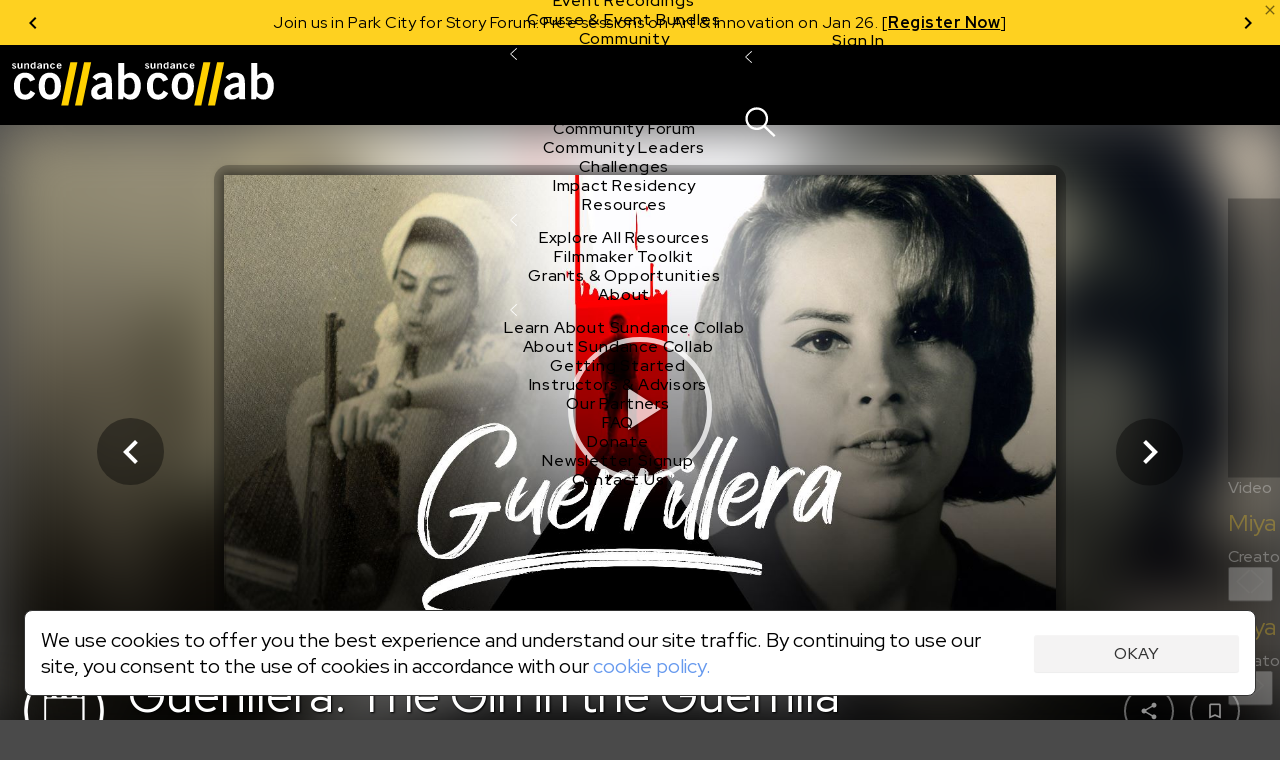

--- FILE ---
content_type: text/html;charset=UTF-8
request_url: https://collab.sundance.org/catalog/Guerillera-The-Girl-in-the-Guerrilla-2023-02-13-212603
body_size: 91077
content:
<!DOCTYPE html><html lang='en' data-plugin-instance='com.sightworks.5.Channel.instance.uma' class='horizontal ltr'>
			<head>
				<meta charset='utf-8'>
				<meta http-equiv='Content-Type' content='text/html; charset=UTF-8'>
				<meta http-equiv='X-UA-Compatible' content='IE=edge'>
				<title>Guerillera: The Girl in the Guerrilla - Sundance Collab</title>
				
				
				<meta property="og:type" content="website">
<meta property="og:title" content="Guerillera: The Girl in the Guerrilla">

<meta property="og:image" content="https://collab.sundance.org/apps/uma_catalog/record/d9b54b2f85e30ca4dae3735176da3e85/thumbnail.jpg">
<meta property="og:image:url" content="https://collab.sundance.org/apps/uma_catalog/record/d9b54b2f85e30ca4dae3735176da3e85/thumbnail.jpg">
<meta property="og:image:secure_url" content="https://collab.sundance.org/apps/uma_catalog/record/d9b54b2f85e30ca4dae3735176da3e85/thumbnail.jpg">
<meta property="og:image:width" content="1280">
<meta property="og:image:height" content="720">
				<script>
					if (!('console' in window)) {
						window.console = {
							log: function() {}
						}
					}
					function runInlineScript(nodeId, fn, afterComplete) {
						if (!afterComplete) afterComplete = false;
						
						var span = document.getElementById(nodeId);
						if (!span) {
							console.log("Can't run script for " + nodeId, fn);
							return;
						}
						var script = document.getElementById(nodeId + "_script");
						if (script) {
							script.parentNode.removeChild(script);
						}
						
						var node = span.parentNode;
						node.removeChild(span);
						
						if (afterComplete) {
							BLX.atEnd(function() {
								fn.call(node);
							});
						} else {
							fn.call(node);
						}
					}
					window.angular = {}; // EVIL
				</script>
				<!--[if IE]>
					<script>
						(function() {
							var e = 'address|article|aside|audio|canvas|command|datalist|details|dialog|figure|figcaption|footer|header|hgroup|keygen|mark|meter|menu|nav|progress|ruby|section|time|video'.split('|');
							while (e.length) document.createElement(e.shift());
						})();
					</script>
				<![endif]-->

				<base href='https://collab.sundance.org/'>
				<link rel='favorite icon' type='image/png' href='/apps/swt_website/group/12bd3aafaf6eb04ce44a87dd352d4e21/favicon.png' >
				<link rel='apple-touch-icon' type='image/png' href='/apps/swt_website/group/12bd3aafaf6eb04ce44a87dd352d4e21/touchicon.png' >
				<link rel='stylesheet' type='text/css' href='/channels/uma/cache/styles.unprefixed.1b680908f9b9c394f1a215b9cc3763f9.css' >
				<link rel='stylesheet' type='text/css' href='/admin/platform/inc/chosen.css' >
				
				<link rel='stylesheet' type='text/css' href='/channels/uma/cache/v2-styles.1768254187.css' >
				<meta name='viewport' content='width=device-width, initial-scale=1, minimal-ui, user-scalable=no, minimum-scale=1, maximum-scale=1'>
				
			<!-- Loaded: [
    "babel-helpers",
    "promise-polyfill",
    "decorators",
    "LazyComponent",
    "react",
    "react-dom",
    "prop-types",
    "react-dom/server",
    "creator-banner-text",
    "debounce",
    "lazy-image",
    "lazy-dynamic-background",
    "language-codes",
    "GooglePlacesField",
    "MaterialIcon",
    "PromiseRenderer",
    "OverlayScroller",
    "VideoPlayer",
    "VideoPlayerProps",
    "animation-helper",
    "bookmark",
    "carousel",
    "class-list",
    "compat",
    "duration",
    "FakeEvent",
    "event-dispatcher",
    "fetch",
    "formatters",
    "localize",
    "logout",
    "message-channel",
    "noty",
    "pie",
    "share",
    "verify-email-overlay",
    "tabbed-content",
    "trackObjectView",
    "user-profile",
    "webvtt-parser",
    "activity/public/view/ActivityContext",
    "activity/public/view/CourseNavActivity",
    "activity/public/view/CourseNavigationContent",
    "activity/public/view/CourseNavItem",
    "activity/public/view/CourseNavSection",
    "activity/public/view/EventNavigationActivityTitle",
    "activity/public/view/NavigationActivityTitle",
    "block/applicationHeader",
    "block/base",
    "block/contentGroup",
    "block/linkList",
    "block/root",
    "components/ActivityFeed",
    "components/AnimatedComponent",
    "components/Discussion",
    "components/RecaptchaCheckbox",
    "components/ObjectDetailBar",
    "components/PaymentMethodsModal",
    "components/PaymentsModal",
    "components/ProfileImageContainer",
    "components/S3FileUploadControl",
    "components/SearchControl",
    "components/SubmissionInfo",
    "components/SubmissionInfoBar",
    "components/SurveyModal",
    "components/TabPanel",
    "components/UserProfile",
    "components/Notifications/AccountList",
    "components/Notifications/List",
    "components/Notifications/Listener",
    "components/Notifications/Viewer",
    "components/Notifications/type.catalogFeedback",
    "components/Notifications/type.catalogPost",
    "components/Notifications/type.catalogReplies",
    "components/Notifications/type.eventSubmitted",
    "components/Notifications/type.noNotifications",
    "components/Notifications/type.submissionCreated",
    "components/Notifications/type.topicSubmitted",
    "layouts/ObjectDetailNew",
    "layouts/SiteLayout",
    "modals/base",
    "modals/search",
    "noty/api",
    "noty/button",
    "noty/index",
    "noty/push",
    "noty/utils",
    "pages/ScheduledCourseDetail/CourseNavigationContentLoader",
    "pages/ScheduledCourseDetail/CourseOutlineModal",
    "pages/ScheduledCourseDetail/HeaderBanner",
    "pages/ScheduledCourseDetail/Price",
    "pages/ScheduledCourseDetail/Session",
    "pages/ScheduledCourseDetail/SidebarContext",
    "components/CustomScroller",
    "pages/SubmissionVideoDetail",
    "pages/_SubmissionPage",
    "purchase/pricing/buy-button/_submission",
    "purchase/pricing/buy-button/base",
    "purchase/pricing/buy-button/ApplicationInfo",
    "purchase/pricing/buy-button/ApplicationPending",
    "purchase/pricing/buy-button/CatalogItem",
    "purchase/pricing/buy-button/PricingOption",
    "purchase/pricing/buy-button/SubscriptionPricingOption",
    "purchase/pricing/buy-button/ScheduledCourseCatalogItem",
    "purchase/pricing/buy-button/scholarship",
    "purchase/pricing/buy-button/type.submissionVideo",
    "purchase/pricing/buy-button/type.video",
    "purchase/pricing/info/base",
    "purchase/pricing/model/base",
    "sidebar/setup",
    "tab/Discussion",
    "tab/Overview",
    "moment",
    "moment-timezone",
    "moment-timezone-body",
    "mdc.linearProgress",
    "components/LinearProgress",
    "react-swipeable-views/SwipeableViews",
    "react-swipeable-views-core/index",
    "react-swipeable-views-core/computeIndex",
    "react-swipeable-views-core/constant",
    "react-swipeable-views-core/getDisplaySameSlide",
    "react-swipeable-views-core/mod",
    "components/v2/Accordion",
    "components/v2/Alert",
    "components/v2/Button",
    "components/v2/Card",
    "components/v2/Checkbox",
    "components/v2/Fieldset",
    "components/v2/HeaderDetailText",
    "components/v2/IconButton",
    "components/v2/Modal",
    "components/v2/MainNavigation",
    "components/v2/ModalNavigation",
    "components/v2/NarrowColumn",
    "components/v2/TextInput",
    "components/v2/Title",
    "components/v2/Tooltip",
    "components/v2/TwoColumns",
    "components/v2/cards/base",
    "components/v2/cards/campaign",
    "components/v2/cards/submissionVideo",
    "components/v2/common/PricingTable",
    "components/v2/common/NotificationList",
    "components/v2/data/States",
    "components/v2/data/Countries",
    "components/v2/data/Format",
    "components/v2/data/Profile",
    "components/v2/data/MainNavigationContent",
    "components/v2/forms/Login",
    "components/v2/forms/CreateAccount",
    "components/v2/forms/PaymentMethods",
    "components/v2/icons/Chevron",
    "components/v2/icons/Close",
    "components/v2/icons/Dropdown",
    "components/v2/icons/Info",
    "components/v2/icons/Person",
    "components/v2/icons/Notifications",
    "components/v2/icons/Search",
    "components/v2/icons/Hamburger",
    "components/v2/icons/PlusMinus",
    "components/v2/theme/Shapes",
    "components/v2/theme/Theme1",
    "components/v2/theme/Theme2",
    "components/v2/theme/Theme3",
    "components/v2/theme/Theme4",
    "components/v2/theme/Theme5",
    "components/v2/theme/SolidTheme",
    "components/v2/theme/Themes",
    "components/v2/utilities/Mobile",
    "components/v2/utilities/ReactNodes",
    "components/v2/utilities/Styles",
    "components/v2/utilities/MaybeNewWindow",
    "components/v2/utilities/WaitForEvent",
    "components/v2/utilities/svg/path-parser",
    "components/v2/utilities/svg/svg",
    "@stripe/react-stripe-js/checkout/components/CheckoutProvider",
    "@stripe/react-stripe-js/components/createElementComponent",
    "@stripe/react-stripe-js/components/Elements",
    "@stripe/react-stripe-js/components/EmbeddedCheckout",
    "@stripe/react-stripe-js/components/EmbeddedCheckoutProvider",
    "@stripe/react-stripe-js/components/useStripe",
    "@stripe/react-stripe-js/types/index",
    "@stripe/react-stripe-js/types",
    "@stripe/react-stripe-js/utils/extractAllowedOptionsUpdates",
    "@stripe/react-stripe-js/utils/guards",
    "@stripe/react-stripe-js/utils/isEqual",
    "@stripe/react-stripe-js/utils/isServer",
    "@stripe/react-stripe-js/utils/parseStripeProp",
    "@stripe/react-stripe-js/utils/registerWithStripeJs",
    "@stripe/react-stripe-js/utils/useAttachEvent",
    "@stripe/react-stripe-js/utils/usePrevious",
    "@stripe/react-stripe-js/index",
    "@stripe/react-stripe-js",
    "@stripe/stripe-js/index",
    "@stripe/stripe-js",
    "@stripe/stripe-js/shared",
    "sundance/sma/forms/CollabCourseApplicationSteps",
    "sundance/sma/forms/production/CollabCourseApplication",
    "sundance/sma/forms/production/CollabItemInformation",
    "sundance/sma/forms/production/CollabScholarship",
    "sundance/sma/forms/production/CollabScholarshipUserInfo",
    "sundance/sma/forms/production/CollabUserInformation",
    "tag",
    "components/CPB",
    "sundance/sma/ApplicationForm",
    "sundance/sma/CollabSystemForm",
    "sundance/sma/Countries",
    "sundance/sma/States",
    "sundance/sma/forms",
    "sundance/sma/submit",
    "less-variable-parser",
    "core-plugin",
    "course-types",
    "lms",
    "locations",
    "make-submission-page",
    "message-server",
    "notification-feed",
    "person-image",
    "promo-code",
    "query-parser",
    "session",
    "url-shorten",
    "user-access-handler",
    "access-control/check-object-access",
    "access-control/app/_child",
    "access-control/app/catalog",
    "accounts/icons",
    "components/S3FileUploadControlServer",
    "endpoints/user-profile",
    "v2-styles",
    "require",
    "exports",
    "jquery",
    "jQuery",
    "platform/ClientAPI",
    "defineModule",
    "require.async",
    "sundance/sma/forms/CollabCourseApplication",
    "sundance/sma/forms/CollabItemInformation",
    "sundance/sma/forms/CollabScholarship",
    "sundance/sma/forms/CollabScholarshipUserInfo",
    "sundance/sma/forms/CollabUserInformation"
] -->
			<!-- SCRIPT:"/channels/uma/cache/blx-script-3a6a0d9c892a75d6756a8aba936a0358.js" -->
			<script>
				var src = "/channels/uma/cache/blx-script-3a6a0d9c892a75d6756a8aba936a0358.js";
				if (/MSIE/.test(navigator.userAgent) || /Trident\/7/.test(navigator.userAgent)) {
					document.write("<script src='" + src + "'><" + "/script>");
				} else {
					window.preloadedModules = [];
					window.defineModule = function(id, data) { 
						window.preloadedModules.push({ moduleId: id, exec: data }); 
					}
					window.preloadedAsyncRequires = [];
					window.requireAsync = function(name) {
						return new Promise(function(resolve, reject) {
							window.preloadedAsyncRequires.push({
								name: name,
								_success: resolve,
								_failure: reject
							});
						});
					}
					var x = document.createElement('script');
					x.defer = true;
					x.async = true;
					x.src = src;
					document.head.insertBefore(x, document.head.firstChild);
					
					// document.write("<script defer async src='" + src + "'><" + "/script>");
				}
			</script>
		
				<script src='/admin/platform/plugins/com.sightworks.platform.plugin.ClientAPI/ClientAPI.js'></script>
<script src='/admin/lib/date-format.js'></script>
<script src='/admin/lib/socket.io.js'></script>
<script src='/admin/inc/swt_tool_v2/eventsource.js'></script>
				
			<script>!function(a){if(!a.Localize){a.Localize={};for(var e=["translate","untranslate","phrase","initialize","translatePage","setLanguage","getLanguage","detectLanguage","getAvailableLanguages","untranslatePage","bootstrap","prefetch","on","off"],t=0;t<e.length;t++)a.Localize[e[t]]=function(){}}}(window);
window.addEventListener('load', function() {
  var s = document.createElement('script');
  s.src = '//global.localizecdn.com/localize.js';
  s.async = true;
  s.onload = function() {
    Localize.initialize({
      key: 'Hdyumo3BYMFkb',
      rememberLanguage: true
    });
    require('localize').init();
  }
  document.head.appendChild(s);
});
</script>
<meta property="og:image" content="https://collab.sundance.org/channels/uma/images/homeselfieblurr1400x900.jpg">
<!-- link rel='icon' href='/favicon.png' type='image/png'>
<!-- link rel='apple-touch-icon' href='/apple-touch-icon.png' type='image/png'>
<!-- For Logged Out Section -->
<style type="text/css">
html, body{
	min-height:100%;
}
</style>
<script type="text/javascript">
/mobile/i.test(navigator.userAgent) && !location.hash && setTimeout(function () { if (!pageYOffset) window.scrollTo(0, 1); }, 1000);
/Trident/.test(navigator.userAgent) && $(function() { $('html, body').addClass('trident'); });
</script>

<!-- Google Tag Manager -->
<script>
window.dataLayer = window.dataLayer || [];
window.dataLayer.push({ 'gtm.start': Date.now(), event: 'gtm.js' });

defineModule('gtm-start', function(global, module, exports) {
	(function(window, document, tagName, varName, gtmId) {
		var f = document.getElementsByTagName(tagName)[0];
		var j = document.createElement(tagName);
		var dl = varName != 'dataLayer' ? ('&l=' + varName) : '';
		j.async = true;
		j.src = 'https://www.googletagmanager.com/gtm.js?id=' + gtmId + dl;
		f.parentNode.insertBefore(j, f);
		exports.__esModule = true;
		exports.default = window.dataLayer;
	})(window, document, 'script', 'dataLayer', 'GTM-M4SXBMR');
});

window.addEventListener('load', function() {
  setTimeout(function() {
    requireAsync('gtm-start');
  }, 100);
});
</script>
<!-- End Google Tag Manager -->

<meta name="google-site-verification" content="U0eE3Vtb5PoJyCj9tTBQ6kEUfx5KPxwBV2391Cv1QTg" />

<!-- Facebook Pixel Code -->
<script>
</script>
<noscript>
 <img height="1" width="1" src="https://www.facebook.com/tr?id= 1568984461899316&ev=PageView&noscript=1"/>
</noscript>
<!-- End Facebook Pixel Code -->



<style>
/* @import url(https://fonts.googleapis.com/css?family=Open+Sans:400,600,700,800); */
</style>
			
			
			<script src='/admin/platform/inc/chosen.jquery.module.js'></script>
			<script src='/admin/platform/script/range.js'></script>
			<script>
				window.LoadClappr = function() {
					var x = new Promise(function(resolve) {
						let x = document.createElement('script');
						x.async = true;
						x.onload = function() {
							x = document.createElement('script');
							x.async = true;
							x.onload = function() {
								resolve(window.Clappr);
							}
							x.src = '/admin/platform/plugins/com.sightworks.5.Channel.DigitalXEBase2/resources/documents/clappr-playback-rate-plugin.js';
							document.head.insertBefore(x, document.head.firstChild);
						}
						x.src = '/admin/lib/clappr3/clappr.js';
						document.head.insertBefore(x, document.head.firstChild);
					});
					window.LoadClappr = function() {
						return x;
					}
					return x;
				}
			</script>
			
			<script src="https://js.stripe.com/v3/" defer async></script>
			<script>
				defineModule('core-plugin', function(global, module, exports) {
					Object.defineProperty(exports, '__esModule', { value: true });
					exports.default = "com.sightworks.5.Channel.DigitalXEBase2";
				});
				defineModule('message-server', function(global, module, exports) {
					Object.defineProperty(exports, '__esModule', { value: true });
					var pp = "https://rt.sundancedigitalxe.org:8443/", key = "sundance";
					if (pp.endsWith('/')) exports.message_server_url = pp + key;
					else exports.message_server_url = pp + "/" + key;
				});
				defineModule('add-event-settings', function(global, module, exports) {
					Object.defineProperty(exports, '__esModule', { value: true });
					exports.default = {"css":false,"license":"cid_badf73134ea74fb0af7cfd3503cd923c"};
				});
				defineModule('locations', function(global, module, exports) {
					Object.defineProperty(exports, '__esModule', { value: true });
					var isProductionSite = exports.isProductionSite  = false;
					var productionBaseUrl = exports.productionBaseUrl = "https://collab.sundance.org/";
					var devBaseUrl = exports.devBaseUrl = "https://sundance.sundancedigitalxe.org/site/uma.sundance.sundancedigitalxe.org";
					exports.convertUrl = exports.default = function(url) {
						var target;
						if (url.substring(0, devBaseUrl.length) == devBaseUrl) target = url.substring(devBaseUrl.length);
						else if (productionBaseUrl && url.substring(0, productionBaseUrl.length) == productionBaseUrl) target = url.substring(productionBaseUrl.length);
	
						if (target) {
							var b = $('base').attr('href');
							if (b[b.length - 1] == '/') b = b.substring(0, b.length - 1);
							if (target[0] == '/') target = target.substring(1);
							return b + '/' + target;
						}
							
						return url;
					}
				});
				
				

				requireAsync('compat');

				var swa_customerKey = "sundance";
			</script>
			
		
			<script>
				
							defineModule("components/v2/cards/campaign_a11df9ba4bd0979bd1d4642ff974baf3", function(global, module, exports, require) {
								const parentModule = require('components/v2/cards/campaign');
								exports.__esModule = true;
								exports.default = parentModule.default.makeCampaignCardType("a11df9ba4bd0979bd1d4642ff974baf3", "Ignite");
							});
						  

							defineModule("components/v2/cards/campaign_f21adff90f6ce7bdcfa4b14f1ef8f68d", function(global, module, exports, require) {
								const parentModule = require('components/v2/cards/campaign');
								exports.__esModule = true;
								exports.default = parentModule.default.makeCampaignCardType("f21adff90f6ce7bdcfa4b14f1ef8f68d", "Share");
							});
						  

							defineModule("components/v2/cards/campaign_fb1fcbffd5efee9df101e23629d29c8c", function(global, module, exports, require) {
								const parentModule = require('components/v2/cards/campaign');
								exports.__esModule = true;
								exports.default = parentModule.default.makeCampaignCardType("fb1fcbffd5efee9df101e23629d29c8c", "Sundance Challenge");
							});
						  
			</script>
		
			<link rel='stylesheet' type='text/css' href='/admin/platform/plugins/com.sightworks.5.Channel.instance.uma/styles/print.css'>
			<script>
				
					defineModule('sundance/ignite/forms/IgniteAdditionalSurvey', function(global, module, exports, require) {
						module.exports = require('sundance/ignite/forms/production/IgniteAdditionalSurvey');
					});
				

					defineModule('sundance/ignite/forms/IgniteContact', function(global, module, exports, require) {
						module.exports = require('sundance/ignite/forms/production/IgniteContact');
					});
				

					defineModule('sundance/ignite/forms/IgniteDemographics', function(global, module, exports, require) {
						module.exports = require('sundance/ignite/forms/production/IgniteDemographics');
					});
				

					defineModule('sundance/ignite/forms/IgniteProject', function(global, module, exports, require) {
						module.exports = require('sundance/ignite/forms/production/IgniteProject');
					});
				

					defineModule('sundance/ignite/forms/IgnitePassword', function(global, module, exports, require) {
						module.exports = require('sundance/ignite/forms/production/IgnitePassword');
					});
				
				
					defineModule('sundance/sma/forms/CollabCourseApplication', function(global, module, exports, require) {
						module.exports = require('sundance/sma/forms/production/CollabCourseApplication');
					});
				

					defineModule('sundance/sma/forms/CollabItemInformation', function(global, module, exports, require) {
						module.exports = require('sundance/sma/forms/production/CollabItemInformation');
					});
				

					defineModule('sundance/sma/forms/CollabScholarship', function(global, module, exports, require) {
						module.exports = require('sundance/sma/forms/production/CollabScholarship');
					});
				

					defineModule('sundance/sma/forms/CollabScholarshipUserInfo', function(global, module, exports, require) {
						module.exports = require('sundance/sma/forms/production/CollabScholarshipUserInfo');
					});
				

					defineModule('sundance/sma/forms/CollabUserInformation', function(global, module, exports, require) {
						module.exports = require('sundance/sma/forms/production/CollabUserInformation');
					});
				

					defineModule('sundance/sma/forms/index', function(global, module, exports, require) {
						module.exports = require('sundance/sma/forms/production/index');
					});
				
			</script>
		
		
			</head>
			
			<body class='SiteLayout public ObjectDetailNew VideoDetail SubmissionPage SubmissionVideoDetail' style='min-height: calc(100vh + 1px);'>
				
			<!-- Google Tag Manager (noscript) -->
<noscript><iframe src="https://www.googletagmanager.com/ns.html?id=GTM-M4SXBMR"
height="0" width="0" style="display:none;visibility:hidden"></iframe></noscript>
<!-- End Google Tag Manager (noscript) -->
			<div id='scrollbar-width-calc' style='position: fixed; top: -1000px; left: -1000px; width: 100px; height: 100px; overflow: scroll;'>
				<div style='height: 101px;'></div>
			</div>
			<script>
				(function() {
					var baseVars = {
						baseFontSize: 16,
						desktopTargetWidth: 1440,
						desktopTargetHeight: 900,
						mobileTarget: 400,
						mobileMaxWidth: 767,
						desktopMinWidth: 768
					};
					var isMobile = false;
					var width = document.documentElement.scrollWidth;
					let sbe = document.querySelector('#scrollbar-width-calc');
					var sbw = sbe.offsetWidth - sbe.clientWidth;
					
					// if (!window.scrollbars || (window.scrollbars.visible && navigator.userAgent.indexOf('Mac') == -1)) sbw = 17;

					if (document.documentElement.scrollWidth < baseVars.desktopMinWidth)
						isMobile = true;
					var properties = {
						'--scrollbar-width': sbw + 'px'
					};
					if (!isMobile) {
						width -= sbw;
						var baseR = baseVars.desktopTargetWidth / baseVars.desktopTargetHeight;
						var winR = width / window.innerHeight;
						console.log(width);
						properties['--scalable-base-ratio'] = baseR;
						properties['--scalable-target-ratio'] = winR;
						var cellHeight, cellWidth, columnCount, rowCount, unit, baseCellHeight = baseVars.desktopTargetHeight / 100;
						if (winR > baseR) {
							rowCount = 100;
							columnCount = 100 * (winR / baseR);
						} else {
							columnCount = 100;
							rowCount = 100 * (baseR / winR);
						}
						cellHeight = window.innerHeight / rowCount;
						cellWidth = width / columnCount;
						unit = baseVars.baseFontSize * (cellHeight / baseCellHeight);
						unit = Math.round(unit);
						unit -= (unit % 2);
						properties['--scalable-target-cell-height'] = cellHeight;
						properties['--scalable-target-cell-width'] = cellWidth;
						properties['--scalable-target-cell-columns'] = columnCount;
						properties['--scalable-target-cell-rows'] = rowCount;
						properties['--scalable-target-font-ratio'] = cellHeight / baseCellHeight;
						properties['--scalable-target-font-size'] = unit;
						// properties['--scalable-unit'] = '16px';
						properties['--scalable-viewport-base-width'] = window.innerWidth;
						properties['--scalable-viewport-base-height'] = window.innerHeight;
					} else {
						if (navigator.userAgent.indexOf('iOS') != -1 || navigator.userAgent.indexOf('iPhone') != -1 || navigator.userAgent.indexOf('iPad') != -1) {
							let bwh = window.innerHeight;
							window.addEventListener('resize', function() {
								document.body.style.setProperty('--viewport-height', (wh + dst) + 'px');
							});
							let wh = window.innerHeight;
							let dst = document.documentElement.scrollTop;
							setInterval(function() {
								if (wh != window.innerHeight || dst != document.documentElement.scrollTop) {
									wh = window.innerHeight;
									dst = document.documentElement.scrollTop;
									document.body.style.setProperty('--viewport-height', (dst + wh) + 'px');									
								}
							}, 500);
							let saved = [wh, dst]
							document.documentElement.addEventListener('focusin', function() {
								saved = [window.innerHeight, document.scrollTop];
								let i = setInterval(function() {
									if (wh == window.innerHeight && dst == document.documentElement.scrollTop) {
										clearInterval(i);
										return;
									}
									wh = window.innerHeight;
									dst = document.documentElement.scrollTop;
									document.body.style.setProperty('--viewport-height', (dst + wh) + 'px');									
								}, 300);
							});
							document.documentElement.addEventListener('focusout', function() {
								document.scrollTop = saved[1];
								dst = saved[1];
								wh = saved[0];
								document.body.style.setProperty('--viewport-height', (dst + wh) + 'px');
							})
							properties['--viewport-height'] = (wh + dst) + 'px';
						}
					}
					for (var i in properties) {
						document.body.style.setProperty(i, properties[i]);
					}
					
					// try {
					//	[].filter.call(document.styleSheets[0].cssRules, function(rule) { return rule.selectorText == ':root'; }).forEach(function(rule) {
					//		rule.style.removeProperty('--scalable-unit');
					//	});
					//} catch (e) { ; }
					document.body.dataset.hasInitialSize = 'true';

					var extraClasses = [];
					var items = (window.getComputedStyle(document.documentElement).getPropertyValue('--support-vars') || "").split(/\s+/).filter(function(v) { return !!v; });
					if (!items.length) {
						let s = 'logical-floats logical-positioning logical-alignment logical-borders logical-margins logical-paddings logical-size';
						extraClasses = s.split(/\s+/).map(function(v) { return 'no-' + v; });
					} else {
						items.forEach(function(item) {
							var v = window.getComputedStyle(document.documentElement).getPropertyValue('--has-' + item) || "false";
							if (v.replace(/\s*/g, '') == 'false') {
								extraClasses.push("no-" + item);
							}
						});
					}
					document.documentElement.className += ' ' + extraClasses.join(' ');
				})();
			</script>
		
				<div id='outerContainer'><div class="page-wrapper" id="content"><div id="nav-container"><div class="announcements-carousel-wrapper "><div class="announcements-carousel-inner" style="position:relative"><div class="carousel-container"><div class="carousel-cycle-prev"><button><span class="arrow-circle-icon left" aria-hidden="true"></span></button></div><div class="carousel-content transition-slide announcements-carousel"><div class="carousel-item previous-space"><div class="announcement-item announcement-banner"><p>Now Live: Register for 15+ online Story Forum sessions on Jan 29–30. [<a href="https://sndnc.org/49LJhJU"><strong xmlns="http://www.w3.org/1999/xhtml">Register Free</strong></a><strong></strong>]</p></div></div><div class="carousel-item"><div class="announcement-item announcement-banner"><p>Join us in Park City for Story Forum: Free sessions on Art &amp; Innovation on Jan 26. [<a href="https://sndnc.org/451rPiU"><strong>Register Now</strong></a>]</p></div></div><div class="carousel-item"><div class="announcement-item announcement-banner"><p>Now Live: Register for 15+ online Story Forum sessions on Jan 29–30. [<a href="https://sndnc.org/49LJhJU"><strong xmlns="http://www.w3.org/1999/xhtml">Register Free</strong></a><strong></strong>]</p></div></div></div><div class="carousel-cycle-next"><button><span class="arrow-circle-icon right" aria-hidden="true"></span></button></div></div><a class="alert-close" style="cursor:pointer;color:rgba(0, 0, 0, 0.54);position:absolute;top:2px;right:2px;display:block;z-index:20"><span style="display:block" class="material-icons" data-icon="close"></span></a></div></div><div id="v2-nav-start-1" tabindex="0"></div><nav class="v2-global-navigation"><a class="v2-logo" href=""><img src="/admin/platform/plugins/com.sightworks.5.Channel.DigitalXEBase2/resources/logo.svg" alt="Sundance Collab" class="desktop"/><img src="/admin/platform/plugins/com.sightworks.5.Channel.DigitalXEBase2/resources/logo.svg" alt="Sundance Collab" class="mobile"/></a><button id="v2-button-1" type="button" data-v2-spin="true" class="v2-button v2-button-sr-only"><span class="v2-button-content">Skip main navigation</span></button><div class="v2-global-navigation-primary"><div class="v2-navigation-item v2-navigation-anchor-left" data-event-source="none"><div class="v2-navigation-item-content"><a id="v2-button-2" href="catalog/i/Courses-Events" class="v2-button v2-button-nav-primary-link"><span class="v2-button-content">Courses &amp; Events</span></a><button type="button" class="v2-icon-button v2-navigation-item-chevron" aria-label="Open Courses &amp; Events"><div><svg xmlns="http://www.w3.org/2000/svg" width="7.199999999999999" height="12" viewBox="0 0 12 20" fill="none"><path d="M 11 20 L 0 10 L 11 0 L 12 1 L 2 10 L 12 19 L 11 20 Z" fill="currentColor"></path></svg></div></button></div><div class="v2-navigation-item-submenu-outer" inert="inert"><div class="v2-navigation-item-submenu"><a id="v2-button-3" href="catalog/i/Courses-Events" class="v2-button v2-button-nav-content-link"><span class="v2-button-content">Explore All Courses &amp; Events</span></a><div class="v2-navigation-item-submenu-body"><div class="v2-navigation-submenu"><div class="v2-navigation-submenu-title">Topics</div><div class="v2-navigation-submenu-content"><a id="v2-button-4" href="catalog/i/Courses-Events/Screenwriting" class="v2-button v2-button-nav-content-link"><span class="v2-button-content">Screenwriting</span></a><a id="v2-button-5" href="catalog/i/Courses-Events/TV-Writing" class="v2-button v2-button-nav-content-link"><span class="v2-button-content">TV Writing</span></a><a id="v2-button-6" href="catalog/i/Courses-Events/Directing" class="v2-button v2-button-nav-content-link"><span class="v2-button-content">Directing</span></a><a id="v2-button-7" href="catalog/i/Courses-Events/Producing" class="v2-button v2-button-nav-content-link"><span class="v2-button-content">Producing</span></a><a id="v2-button-8" href="catalog/i/Courses-Events/Documentary" class="v2-button v2-button-nav-content-link"><span class="v2-button-content">Documentary</span></a><a id="v2-button-9" href="catalog/i/Courses-Events/Creative-Technologies" class="v2-button v2-button-nav-content-link"><span class="v2-button-content">Creative Technology</span></a><a id="v2-button-10" href="catalog/i/Courses-Events/Career-Business" class="v2-button v2-button-nav-content-link"><span class="v2-button-content">Career &amp; Business</span></a></div></div><div class="v2-navigation-submenu"><div class="v2-navigation-submenu-title">Formats</div><div class="v2-navigation-submenu-content"><a id="v2-button-11" href="format/Live-Online-Courses" class="v2-button v2-button-nav-content-link"><span class="v2-button-content">Live Online Courses</span></a><a id="v2-button-12" href="format/Self-Paced-Courses" class="v2-button v2-button-nav-content-link"><span class="v2-button-content">Self-Paced Courses</span></a><a id="v2-button-13" href="format/On-Demand-Courses" class="v2-button v2-button-nav-content-link"><span class="v2-button-content">On Demand Courses</span></a><a id="v2-button-14" href="format/Master-Classes" class="v2-button v2-button-nav-content-link"><span class="v2-button-content">Master Classes</span></a><a id="v2-button-15" href="format/Live-Online-Events" class="v2-button v2-button-nav-content-link"><span class="v2-button-content">Live Online Events</span></a><a id="v2-button-16" href="format/Event-Recordings" class="v2-button v2-button-nav-content-link"><span class="v2-button-content">Event Recordings</span></a><a id="v2-button-17" href="format/Course-Event-Bundles" class="v2-button v2-button-nav-content-link"><span class="v2-button-content">Course &amp; Event Bundles</span></a></div></div></div></div></div></div><div class="v2-navigation-item v2-navigation-anchor-left" data-event-source="none"><div class="v2-navigation-item-content"><a id="v2-button-18" href="Community" class="v2-button v2-button-nav-primary-link"><span class="v2-button-content">Community</span></a><button type="button" class="v2-icon-button v2-navigation-item-chevron" aria-label="Open Community"><div><svg xmlns="http://www.w3.org/2000/svg" width="7.199999999999999" height="12" viewBox="0 0 12 20" fill="none"><path d="M 11 20 L 0 10 L 11 0 L 12 1 L 2 10 L 12 19 L 11 20 Z" fill="currentColor"></path></svg></div></button></div><div class="v2-navigation-item-submenu-outer" inert="inert"><div class="v2-navigation-item-submenu"><a id="v2-button-19" href="Community" class="v2-button v2-button-nav-content-link"><span class="v2-button-content">Explore the Community</span></a><div class="v2-navigation-item-submenu-body"><div class="v2-navigation-submenu"><div class="v2-navigation-submenu-content"><a id="v2-button-20" href="https://collab.sundance.org/catalog/Story-Forum" target="_blank" class="v2-button v2-button-nav-content-link"><span class="v2-button-content">Story Forum</span></a><a id="v2-button-21" href="catalog/Writers-Cafe" class="v2-button v2-button-nav-content-link"><span class="v2-button-content">Writer&#x27;s Café</span></a><a id="v2-button-22" href="Community-Forum" class="v2-button v2-button-nav-content-link"><span class="v2-button-content">Community Forum</span></a><a id="v2-button-23" href="Community-Leaders" class="v2-button v2-button-nav-content-link"><span class="v2-button-content">Community Leaders</span></a><a id="v2-button-24" href="Sundance-Collab-Challenge" class="v2-button v2-button-nav-content-link"><span class="v2-button-content">Challenges</span></a><a id="v2-button-25" href="Impact-Residency" class="v2-button v2-button-nav-content-link"><span class="v2-button-content">Impact Residency</span></a></div></div></div></div></div></div><div class="v2-navigation-item v2-navigation-anchor-left" data-event-source="none"><div class="v2-navigation-item-content"><a id="v2-button-26" href="Resources" class="v2-button v2-button-nav-primary-link"><span class="v2-button-content">Resources</span></a><button type="button" class="v2-icon-button v2-navigation-item-chevron" aria-label="Open Resources"><div><svg xmlns="http://www.w3.org/2000/svg" width="7.199999999999999" height="12" viewBox="0 0 12 20" fill="none"><path d="M 11 20 L 0 10 L 11 0 L 12 1 L 2 10 L 12 19 L 11 20 Z" fill="currentColor"></path></svg></div></button></div><div class="v2-navigation-item-submenu-outer" inert="inert"><div class="v2-navigation-item-submenu"><a id="v2-button-27" href="Resources" class="v2-button v2-button-nav-content-link"><span class="v2-button-content">Explore All Resources</span></a><div class="v2-navigation-item-submenu-body"><div class="v2-navigation-submenu"><div class="v2-navigation-submenu-content"><a id="v2-button-28" href="Filmmaker-Toolkit" class="v2-button v2-button-nav-content-link"><span class="v2-button-content">Filmmaker Toolkit</span></a><a id="v2-button-29" href="Grants-Opportunities" class="v2-button v2-button-nav-content-link"><span class="v2-button-content">Grants &amp; Opportunities</span></a></div></div></div></div></div></div><div class="v2-navigation-item v2-navigation-anchor-left" data-event-source="none"><div class="v2-navigation-item-content"><a id="v2-button-30" href="About-Collab" class="v2-button v2-button-nav-primary-link"><span class="v2-button-content">About</span></a><button type="button" class="v2-icon-button v2-navigation-item-chevron" aria-label="Open About"><div><svg xmlns="http://www.w3.org/2000/svg" width="7.199999999999999" height="12" viewBox="0 0 12 20" fill="none"><path d="M 11 20 L 0 10 L 11 0 L 12 1 L 2 10 L 12 19 L 11 20 Z" fill="currentColor"></path></svg></div></button></div><div class="v2-navigation-item-submenu-outer" inert="inert"><div class="v2-navigation-item-submenu"><a id="v2-button-31" href="About-Collab" class="v2-button v2-button-nav-content-link"><span class="v2-button-content">Learn About Sundance Collab</span></a><div class="v2-navigation-item-submenu-body"><div class="v2-navigation-submenu"><div class="v2-navigation-submenu-content"><a id="v2-button-32" href="About" class="v2-button v2-button-nav-content-link"><span class="v2-button-content">About Sundance Collab</span></a><a id="v2-button-33" href="Getting-Started" class="v2-button v2-button-nav-content-link"><span class="v2-button-content">Getting Started</span></a><a id="v2-button-34" href="Advisors" class="v2-button v2-button-nav-content-link"><span class="v2-button-content">Instructors &amp; Advisors</span></a><a id="v2-button-35" href="Our-Partners" class="v2-button v2-button-nav-content-link"><span class="v2-button-content">Our Partners</span></a><a id="v2-button-36" href="Faq" class="v2-button v2-button-nav-content-link"><span class="v2-button-content">FAQ</span></a><a id="v2-button-37" href="catalog/donate" class="v2-button v2-button-nav-content-link"><span class="v2-button-content">Donate</span></a><a id="v2-button-38" href="https://sundancecollab.activehosted.com/f/10" class="v2-button v2-button-nav-content-link"><span class="v2-button-content">Newsletter Signup</span></a><a id="v2-button-39" href="Contact" class="v2-button v2-button-nav-content-link"><span class="v2-button-content">Contact Us</span></a></div></div></div></div></div></div></div><div class="v2-global-navigation-secondary"><div class="v2-navigation-item v2-user-menu v2-navigation-anchor-right" data-event-source="none"><div class="v2-navigation-item-content"><button id="v2-button-40" type="button" data-v2-spin="true" class="v2-button v2-button-nav-secondary-link"><span class="v2-button-content">Sign In</span></button><button type="button" class="v2-icon-button v2-navigation-item-chevron" aria-label="Open Sign In"><div><svg xmlns="http://www.w3.org/2000/svg" width="7.199999999999999" height="12" viewBox="0 0 12 20" fill="none"><path d="M 11 20 L 0 10 L 11 0 L 12 1 L 2 10 L 12 19 L 11 20 Z" fill="currentColor"></path></svg></div></button></div><div class="v2-navigation-item-submenu-outer" inert="inert"><div class="v2-navigation-item-submenu"><button id="v2-button-41" type="button" data-v2-spin="true" class="v2-button v2-button-nav-content-link"><span class="v2-button-content">Sign In</span></button><div class="v2-navigation-item-submenu-body"><div class="v2-navigation-submenu"><div class="v2-navigation-submenu-content"><button id="v2-button-42" type="button" data-v2-spin="true" class="v2-button v2-button-nav-content-link"><span class="v2-button-content">Create Account</span></button></div></div></div></div></div></div><button type="button" class="v2-icon-button" aria-label="Search"><div><svg xmlns="http://www.w3.org/2000/svg" width="32" height="32" viewBox="6 6 32 32" fill="none"><path d="M34.8748 35.999L24.8848 26.5265C23.9505 27.3347 22.8661 27.9606 21.6317 28.4043C20.397 28.8478 19.1192 29.0695 17.7983 29.0695C14.6077 29.0695 11.9073 27.9651 9.69734 25.7564C7.48766 23.5476 6.38281 20.8626 6.38281 17.7014C6.38281 14.5398 7.48719 11.8537 9.69594 9.64309C11.9047 7.43246 14.592 6.32715 17.758 6.32715C20.9239 6.32715 23.6119 7.43168 25.8219 9.64074C28.0322 11.8501 29.1373 14.5361 29.1373 17.6986C29.1373 19.0204 28.9125 20.2992 28.4628 21.5348C28.0134 22.7704 27.3802 23.875 26.563 24.8484L36.5623 34.3115L34.8748 35.999ZM17.7791 26.714C20.2919 26.714 22.4205 25.8396 24.1648 24.0909C25.9092 22.3418 26.7814 20.2109 26.7814 17.6981C26.7814 15.1853 25.9092 13.0545 24.1648 11.3057C22.4205 9.55699 20.2919 8.68262 17.7791 8.68262C15.2556 8.68262 13.118 9.55699 11.3661 11.3057C9.61422 13.0545 8.73828 15.1853 8.73828 17.6981C8.73828 20.2109 9.61422 22.3418 11.3661 24.0909C13.118 25.8396 15.2556 26.714 17.7791 26.714Z" fill="currentColor"></path></svg></div></button></div></nav><dialog class="v2-notification-list"><header><h4>Notifications</h4></header><div class="notification-list-content"><div notranslate="" data-notification-type="noNotifications" class="notification-item"><div class="notification-body"><div class="body-content">you have no notifications...</div></div></div></div></dialog><div id="v2-nav-end-1" class="v2-after-navigation" tabindex="0"></div></div><div class="page-main" id="mainContentContainer"><div class="main-overlay"></div><div id="page-content-container"><div class="block stack large-header course-detail variable-background" style="background-image:none;background-color:transparent;overflow:hidden"><img src="/apps/uma_catalog/record/d9b54b2f85e30ca4dae3735176da3e85/thumbnail.jpg"/><div class="variable-background" style="--landscape-background:url(/t/width=1440/matte=none/scale/f/apps/uma_catalog/record/d9b54b2f85e30ca4dae3735176da3e85/thumbnail.jpg/scaled.jpg);--portrait-background:url(/t/width=1200/matte=none/scale/f/apps/uma_catalog/record/d9b54b2f85e30ca4dae3735176da3e85/thumbnail.jpg/scaled.jpg);--landscape-600px-background:url(/t/width=600/matte=none/scale/f/apps/uma_catalog/record/d9b54b2f85e30ca4dae3735176da3e85/thumbnail.jpg/scaled.jpg);--portrait-600px-background:url(/t/width=600/matte=none/scale/f/apps/uma_catalog/record/d9b54b2f85e30ca4dae3735176da3e85/thumbnail.jpg/scaled.jpg);background-image:var(--image-overlay), var(--selected-background);position:absolute;top:0;left:0;right:0;bottom:0;background-size:cover;background-position:50% 50%;background-repeat:no-repeat;filter:blur(30px)"></div><div class="mobile-bg-overlay"></div><div class="previousItem"><div class="card-container card-grid"><div class="v2-card v2-card-normal" data-variant="normal" data-card-type="submissionVideo"><div class="v2-card-inner"><div class="v2-card-front"><div class="v2-card-image-container"><img class="v2-card-image lazy-image unloaded"/></div><div class="v2-card-content-container v2-card-has-people"><div class="v2-card-format">Video</div><h4 class="v2-card-title"><a href="catalog/Black-Balloons-2023-02-13-212527">Black Balloons</a></h4><div class="v2-card-person">Creator<!-- -->: <!-- -->Daxon Geldmacher</div></div><div class="v2-card-content-footer"><button type="button" class="v2-flip" aria-label="Show back of card"><svg xmlns="http://www.w3.org/2000/svg" width="14.399999999999999" height="24" viewBox="0 0 12 20" fill="none"><path d="M 11 20 L 0 10 L 11 0 L 12 1 L 2 10 L 12 19 L 11 20 Z" fill="currentColor"></path></svg><svg xmlns="http://www.w3.org/2000/svg" width="14.399999999999999" height="24" viewBox="0 0 12 20" fill="none" style="transform:rotate(180deg)"><path d="M 11 20 L 0 10 L 11 0 L 12 1 L 2 10 L 12 19 L 11 20 Z" fill="currentColor"></path></svg></button></div><a tabindex="-1" class="v2-card-target" href="catalog/Black-Balloons-2023-02-13-212527"></a></div><div class="v2-card-back" inert="inert"><div class="v2-card-content-container v2-card-has-people"><h4 class="v2-card-title"><a href="catalog/Black-Balloons-2023-02-13-212527">Black Balloons</a></h4><div class="v2-card-person">Creator<!-- -->: <!-- -->Daxon Geldmacher</div></div><div class="v2-card-content-footer"><button type="button" class="v2-flip" aria-label="Show back of card"><svg xmlns="http://www.w3.org/2000/svg" width="14.399999999999999" height="24" viewBox="0 0 12 20" fill="none"><path d="M 11 20 L 0 10 L 11 0 L 12 1 L 2 10 L 12 19 L 11 20 Z" fill="currentColor"></path></svg><svg xmlns="http://www.w3.org/2000/svg" width="14.399999999999999" height="24" viewBox="0 0 12 20" fill="none" style="transform:rotate(180deg)"><path d="M 11 20 L 0 10 L 11 0 L 12 1 L 2 10 L 12 19 L 11 20 Z" fill="currentColor"></path></svg></button></div><a class="v2-card-target" tabindex="-1" href="catalog/Black-Balloons-2023-02-13-212527"></a></div></div></div></div><a href="catalog/Black-Balloons-2023-02-13-212527"><span class="material-icons" data-icon="navigate_before"></span></a></div><div class="nextItem"><a href="catalog/Miya-2023-02-13-211950"><span class="material-icons" data-icon="navigate_next"></span></a><div class="card-container card-grid"><div class="v2-card v2-card-normal" data-variant="normal" data-card-type="submissionVideo"><div class="v2-card-inner"><div class="v2-card-front"><div class="v2-card-image-container"><img class="v2-card-image lazy-image unloaded"/></div><div class="v2-card-content-container v2-card-has-people"><div class="v2-card-format">Video</div><h4 class="v2-card-title"><a href="catalog/Miya-2023-02-13-211950">Miya </a></h4><div class="v2-card-person">Creator<!-- -->: <!-- -->Ling Yu Yan</div></div><div class="v2-card-content-footer"><button type="button" class="v2-flip" aria-label="Show back of card"><svg xmlns="http://www.w3.org/2000/svg" width="14.399999999999999" height="24" viewBox="0 0 12 20" fill="none"><path d="M 11 20 L 0 10 L 11 0 L 12 1 L 2 10 L 12 19 L 11 20 Z" fill="currentColor"></path></svg><svg xmlns="http://www.w3.org/2000/svg" width="14.399999999999999" height="24" viewBox="0 0 12 20" fill="none" style="transform:rotate(180deg)"><path d="M 11 20 L 0 10 L 11 0 L 12 1 L 2 10 L 12 19 L 11 20 Z" fill="currentColor"></path></svg></button></div><a tabindex="-1" class="v2-card-target" href="catalog/Miya-2023-02-13-211950"></a></div><div class="v2-card-back" inert="inert"><div class="v2-card-content-container v2-card-has-people"><h4 class="v2-card-title"><a href="catalog/Miya-2023-02-13-211950">Miya </a></h4><div class="v2-card-person">Creator<!-- -->: <!-- -->Ling Yu Yan</div></div><div class="v2-card-content-footer"><button type="button" class="v2-flip" aria-label="Show back of card"><svg xmlns="http://www.w3.org/2000/svg" width="14.399999999999999" height="24" viewBox="0 0 12 20" fill="none"><path d="M 11 20 L 0 10 L 11 0 L 12 1 L 2 10 L 12 19 L 11 20 Z" fill="currentColor"></path></svg><svg xmlns="http://www.w3.org/2000/svg" width="14.399999999999999" height="24" viewBox="0 0 12 20" fill="none" style="transform:rotate(180deg)"><path d="M 11 20 L 0 10 L 11 0 L 12 1 L 2 10 L 12 19 L 11 20 Z" fill="currentColor"></path></svg></button></div><a class="v2-card-target" tabindex="-1" href="catalog/Miya-2023-02-13-211950"></a></div></div></div></div></div><div class="video-player" data-preview="false" data-show-media-bar="false" data-play-state="initial" data-inline="true" data-is-alternate-preview="false" style="--preview-color:#ec712f"><div class="video-player-control loading-poster"><img src="/apps/uma_catalog/record/d9b54b2f85e30ca4dae3735176da3e85/thumbnail.jpg" class="video-player-loading-poster"/><div class="video-player-loading-overlay spinning" data-spin="true"></div></div><div class="video-player-control"><div></div><img src="/apps/uma_catalog/record/d9b54b2f85e30ca4dae3735176da3e85/thumbnail.jpg" class="video-player-print"/></div></div><div id="object-detail-bar" class="inner-content detail-bar"></div></div><div id="submission-info-bar"><div data-submission-bar="true"><div class="submission-info-bar without-feedback block stack"><div class="inner-content"><div class="container"></div></div></div></div></div><div class="block stack tabs single-tab" data-tab-count="1"><div class="inner-content" id="objectBody"><div class="react objectBodyTabContent"><div style="overflow-x:hidden"><div style="height:0;-webkit-flex-direction:row;flex-direction:row;-webkit-transition:all 0s ease 0s;transition:all 0s ease 0s;direction:ltr;display:flex;will-change:transform" class="react-swipeable-view-container"><div style="width:100%;-webkit-flex-shrink:0;flex-shrink:0;overflow:auto;overflow-y:hidden" aria-hidden="false" data-swipeable="true"><div data-tab="0" class="tab-pane active"><div class="objectBodyTab container"><div id="courseDescription"><h2>About this submission</h2><div class="description" notranslate=""><p>In the 1960&#39;s a young woman joins a revolutionary group after the president is overthrown and risks her life for the freedom of the country, in a time where only a few were brave enough to fight against tyranny and corruption.</p><hr><div class='feedback'><p></p></div></div></div><div class="people"><div class="person" notranslate=""><div class="person-photo"><a href="https://collab.sundance.org/people/Faurys-Martinez-1672103922"><div class="image initials"><span style="display:flex;flex-direction:column;align-items:center;justify-content:center;width:100%;height:100%" class="initial-container"><span class="initial-block" style="font-size:">FM</span></span></div></a></div><div class="person-body"><div class="person-name"><a href="https://collab.sundance.org/people/Faurys-Martinez-1672103922">Faurys Martinez</a></div><div class="person-title">Creator</div><div class="person-bio"> <a href="https://collab.sundance.org/people/Faurys-Martinez-1672103922">more...</a></div></div></div></div><div id="tab-discussion" class="objectBodyTab container"><div class="inner-content"><div data-submission-bar="true"><div class="submission-info-bar without-feedback block stack"><div class="inner-content"><div class="container"></div><div class="container"></div></div></div></div></div><div class="inner-content"><div class="container"><h1>Join the Discussion</h1></div></div><div class="objectBodyTab container"><div id="discussionRoot"></div></div></div></div></div></div></div></div></div></div></div><div class="block stack catalog-group height-auto" data-block-id="campaignDetailGroup" data-block-type="contentGroup"><div class="inner-content"><div class="container submissions-group-title-container" style="justify-content:center"><h1>Recent Submissions for <!-- -->2023 Sundance Ignite x Adobe Fellowship </h1></div><div class="container"><div class="card-container card-centered card-grid"><div class="v2-card v2-card-normal" data-variant="normal" data-card-type="submissionVideo"><div class="v2-card-inner"><div class="v2-card-front"><div class="v2-card-image-container v2-card-has-banner"><img class="v2-card-image lazy-image unloaded"/><div class="v2-card-banner">New</div></div><div class="v2-card-content-container v2-card-has-people"><div class="v2-card-format">Video</div><h4 class="v2-card-title"><a href="catalog/BREAKDOWN-2023-02-22-111846">BREAKDOWN</a></h4><div class="v2-card-person">Creator<!-- -->: <!-- -->Evyatar Gershon</div></div><div class="v2-card-content-footer"><button type="button" class="v2-flip" aria-label="Show back of card"><svg xmlns="http://www.w3.org/2000/svg" width="14.399999999999999" height="24" viewBox="0 0 12 20" fill="none"><path d="M 11 20 L 0 10 L 11 0 L 12 1 L 2 10 L 12 19 L 11 20 Z" fill="currentColor"></path></svg><svg xmlns="http://www.w3.org/2000/svg" width="14.399999999999999" height="24" viewBox="0 0 12 20" fill="none" style="transform:rotate(180deg)"><path d="M 11 20 L 0 10 L 11 0 L 12 1 L 2 10 L 12 19 L 11 20 Z" fill="currentColor"></path></svg></button></div><a tabindex="-1" class="v2-card-target" href="catalog/BREAKDOWN-2023-02-22-111846"></a></div><div class="v2-card-back" inert="inert"><div class="v2-card-content-container v2-card-has-people"><h4 class="v2-card-title"><a href="catalog/BREAKDOWN-2023-02-22-111846">BREAKDOWN</a></h4><div class="v2-card-person">Creator<!-- -->: <!-- -->Evyatar Gershon</div></div><div class="v2-card-content-footer"><button type="button" class="v2-flip" aria-label="Show back of card"><svg xmlns="http://www.w3.org/2000/svg" width="14.399999999999999" height="24" viewBox="0 0 12 20" fill="none"><path d="M 11 20 L 0 10 L 11 0 L 12 1 L 2 10 L 12 19 L 11 20 Z" fill="currentColor"></path></svg><svg xmlns="http://www.w3.org/2000/svg" width="14.399999999999999" height="24" viewBox="0 0 12 20" fill="none" style="transform:rotate(180deg)"><path d="M 11 20 L 0 10 L 11 0 L 12 1 L 2 10 L 12 19 L 11 20 Z" fill="currentColor"></path></svg></button></div><a class="v2-card-target" tabindex="-1" href="catalog/BREAKDOWN-2023-02-22-111846"></a></div></div></div><div class="v2-card v2-card-normal" data-variant="normal" data-card-type="submissionVideo"><div class="v2-card-inner"><div class="v2-card-front"><div class="v2-card-image-container v2-card-has-banner"><img class="v2-card-image lazy-image unloaded"/><div class="v2-card-banner">New</div></div><div class="v2-card-content-container v2-card-has-people"><div class="v2-card-format">Video</div><h4 class="v2-card-title"><a href="catalog/Hiraeth-2023-02-22-111741">Hiraeth</a></h4><div class="v2-card-person">Creator<!-- -->: <!-- -->Anastasia Itkina</div></div><div class="v2-card-content-footer"><button type="button" class="v2-flip" aria-label="Show back of card"><svg xmlns="http://www.w3.org/2000/svg" width="14.399999999999999" height="24" viewBox="0 0 12 20" fill="none"><path d="M 11 20 L 0 10 L 11 0 L 12 1 L 2 10 L 12 19 L 11 20 Z" fill="currentColor"></path></svg><svg xmlns="http://www.w3.org/2000/svg" width="14.399999999999999" height="24" viewBox="0 0 12 20" fill="none" style="transform:rotate(180deg)"><path d="M 11 20 L 0 10 L 11 0 L 12 1 L 2 10 L 12 19 L 11 20 Z" fill="currentColor"></path></svg></button></div><a tabindex="-1" class="v2-card-target" href="catalog/Hiraeth-2023-02-22-111741"></a></div><div class="v2-card-back" inert="inert"><div class="v2-card-content-container v2-card-has-people"><h4 class="v2-card-title"><a href="catalog/Hiraeth-2023-02-22-111741">Hiraeth</a></h4><div class="v2-card-person">Creator<!-- -->: <!-- -->Anastasia Itkina</div></div><div class="v2-card-content-footer"><button type="button" class="v2-flip" aria-label="Show back of card"><svg xmlns="http://www.w3.org/2000/svg" width="14.399999999999999" height="24" viewBox="0 0 12 20" fill="none"><path d="M 11 20 L 0 10 L 11 0 L 12 1 L 2 10 L 12 19 L 11 20 Z" fill="currentColor"></path></svg><svg xmlns="http://www.w3.org/2000/svg" width="14.399999999999999" height="24" viewBox="0 0 12 20" fill="none" style="transform:rotate(180deg)"><path d="M 11 20 L 0 10 L 11 0 L 12 1 L 2 10 L 12 19 L 11 20 Z" fill="currentColor"></path></svg></button></div><a class="v2-card-target" tabindex="-1" href="catalog/Hiraeth-2023-02-22-111741"></a></div></div></div><div class="v2-card v2-card-normal" data-variant="normal" data-card-type="submissionVideo"><div class="v2-card-inner"><div class="v2-card-front"><div class="v2-card-image-container v2-card-has-banner"><img class="v2-card-image lazy-image unloaded"/><div class="v2-card-banner">New</div></div><div class="v2-card-content-container v2-card-has-people"><div class="v2-card-format">Video</div><h4 class="v2-card-title"><a href="catalog/A-Generous-Departure-2023-02-22-110523">A Generous Departure </a></h4><div class="v2-card-person">Creator<!-- -->: <!-- -->Tiara Mir</div></div><div class="v2-card-content-footer"><button type="button" class="v2-flip" aria-label="Show back of card"><svg xmlns="http://www.w3.org/2000/svg" width="14.399999999999999" height="24" viewBox="0 0 12 20" fill="none"><path d="M 11 20 L 0 10 L 11 0 L 12 1 L 2 10 L 12 19 L 11 20 Z" fill="currentColor"></path></svg><svg xmlns="http://www.w3.org/2000/svg" width="14.399999999999999" height="24" viewBox="0 0 12 20" fill="none" style="transform:rotate(180deg)"><path d="M 11 20 L 0 10 L 11 0 L 12 1 L 2 10 L 12 19 L 11 20 Z" fill="currentColor"></path></svg></button></div><a tabindex="-1" class="v2-card-target" href="catalog/A-Generous-Departure-2023-02-22-110523"></a></div><div class="v2-card-back" inert="inert"><div class="v2-card-content-container v2-card-has-people"><h4 class="v2-card-title"><a href="catalog/A-Generous-Departure-2023-02-22-110523">A Generous Departure </a></h4><div class="v2-card-person">Creator<!-- -->: <!-- -->Tiara Mir</div></div><div class="v2-card-content-footer"><button type="button" class="v2-flip" aria-label="Show back of card"><svg xmlns="http://www.w3.org/2000/svg" width="14.399999999999999" height="24" viewBox="0 0 12 20" fill="none"><path d="M 11 20 L 0 10 L 11 0 L 12 1 L 2 10 L 12 19 L 11 20 Z" fill="currentColor"></path></svg><svg xmlns="http://www.w3.org/2000/svg" width="14.399999999999999" height="24" viewBox="0 0 12 20" fill="none" style="transform:rotate(180deg)"><path d="M 11 20 L 0 10 L 11 0 L 12 1 L 2 10 L 12 19 L 11 20 Z" fill="currentColor"></path></svg></button></div><a class="v2-card-target" tabindex="-1" href="catalog/A-Generous-Departure-2023-02-22-110523"></a></div></div></div></div></div><div class="container submissions-group-title-container" style="justify-content:center"><a class="link-btn" href="https://collab.sundance.org/catalog/2023-Sundance-Ignite-x-Adobe-Fellowship-Application?viewAll=1" style="text-transform:uppercase">View all submissions</a></div></div></div></div><nav class="v2-footer-navigation"><div class="v2-footer-navigation-primary"><div class="v2-footer-navigation-item v2-footer-navigation-item-spanned" style="--v2-column-span:2"><div class="v2-footer-navigation-item-content"><a id="v2-button-43" href="catalog/i/Courses-Events" class="v2-button v2-button-nav-primary-link"><span class="v2-button-content">Courses &amp; Events</span></a></div><div class="v2-footer-navigation-item-submenu"><div class="v2-footer-navigation-submenu"><div class="v2-footer-navigation-submenu-title">Topics</div><div class="v2-footer-navigation-submenu-content"><a id="v2-button-44" href="catalog/i/Courses-Events/Screenwriting" class="v2-button v2-button-nav-content-link"><span class="v2-button-content">Screenwriting</span></a><a id="v2-button-45" href="catalog/i/Courses-Events/TV-Writing" class="v2-button v2-button-nav-content-link"><span class="v2-button-content">TV Writing</span></a><a id="v2-button-46" href="catalog/i/Courses-Events/Directing" class="v2-button v2-button-nav-content-link"><span class="v2-button-content">Directing</span></a><a id="v2-button-47" href="catalog/i/Courses-Events/Producing" class="v2-button v2-button-nav-content-link"><span class="v2-button-content">Producing</span></a><a id="v2-button-48" href="catalog/i/Courses-Events/Documentary" class="v2-button v2-button-nav-content-link"><span class="v2-button-content">Documentary</span></a><a id="v2-button-49" href="catalog/i/Courses-Events/Creative-Technologies" class="v2-button v2-button-nav-content-link"><span class="v2-button-content">Creative Technology</span></a><a id="v2-button-50" href="catalog/i/Courses-Events/Career-Business" class="v2-button v2-button-nav-content-link"><span class="v2-button-content">Career &amp; Business</span></a></div></div><div class="v2-footer-navigation-submenu"><div class="v2-footer-navigation-submenu-title">Formats</div><div class="v2-footer-navigation-submenu-content"><a id="v2-button-51" href="format/Live-Online-Courses" class="v2-button v2-button-nav-content-link"><span class="v2-button-content">Live Online Courses</span></a><a id="v2-button-52" href="format/Self-Paced-Courses" class="v2-button v2-button-nav-content-link"><span class="v2-button-content">Self-Paced Courses</span></a><a id="v2-button-53" href="format/On-Demand-Courses" class="v2-button v2-button-nav-content-link"><span class="v2-button-content">On Demand Courses</span></a><a id="v2-button-54" href="format/Master-Classes" class="v2-button v2-button-nav-content-link"><span class="v2-button-content">Master Classes</span></a><a id="v2-button-55" href="format/Live-Online-Events" class="v2-button v2-button-nav-content-link"><span class="v2-button-content">Live Online Events</span></a><a id="v2-button-56" href="format/Event-Recordings" class="v2-button v2-button-nav-content-link"><span class="v2-button-content">Event Recordings</span></a><a id="v2-button-57" href="format/Course-Event-Bundles" class="v2-button v2-button-nav-content-link"><span class="v2-button-content">Course &amp; Event Bundles</span></a></div></div></div></div><div class="v2-footer-navigation-item" style="--v2-column-span:1"><div class="v2-footer-navigation-item-content"><a id="v2-button-58" href="Community" class="v2-button v2-button-nav-primary-link"><span class="v2-button-content">Community</span></a></div><div class="v2-footer-navigation-item-submenu"><div class="v2-footer-navigation-submenu"><div class="v2-footer-navigation-submenu-content"><a id="v2-button-59" href="https://collab.sundance.org/catalog/Story-Forum" target="_blank" class="v2-button v2-button-nav-content-link"><span class="v2-button-content">Story Forum</span></a><a id="v2-button-60" href="catalog/Writers-Cafe" class="v2-button v2-button-nav-content-link"><span class="v2-button-content">Writer&#x27;s Café</span></a><a id="v2-button-61" href="Community-Forum" class="v2-button v2-button-nav-content-link"><span class="v2-button-content">Community Forum</span></a><a id="v2-button-62" href="Community-Leaders" class="v2-button v2-button-nav-content-link"><span class="v2-button-content">Community Leaders</span></a><a id="v2-button-63" href="Sundance-Collab-Challenge" class="v2-button v2-button-nav-content-link"><span class="v2-button-content">Challenges</span></a><a id="v2-button-64" href="Impact-Residency" class="v2-button v2-button-nav-content-link"><span class="v2-button-content">Impact Residency</span></a></div></div></div></div><div class="v2-footer-navigation-item" style="--v2-column-span:1"><div class="v2-footer-navigation-item-content"><a id="v2-button-65" href="Resources" class="v2-button v2-button-nav-primary-link"><span class="v2-button-content">Resources</span></a></div><div class="v2-footer-navigation-item-submenu"><div class="v2-footer-navigation-submenu"><div class="v2-footer-navigation-submenu-content"><a id="v2-button-66" href="Filmmaker-Toolkit" class="v2-button v2-button-nav-content-link"><span class="v2-button-content">Filmmaker Toolkit</span></a><a id="v2-button-67" href="Grants-Opportunities" class="v2-button v2-button-nav-content-link"><span class="v2-button-content">Grants &amp; Opportunities</span></a></div></div></div></div><div class="v2-footer-navigation-item" style="--v2-column-span:1"><div class="v2-footer-navigation-item-content"><a id="v2-button-68" href="About-Collab" class="v2-button v2-button-nav-primary-link"><span class="v2-button-content">About</span></a></div><div class="v2-footer-navigation-item-submenu"><div class="v2-footer-navigation-submenu"><div class="v2-footer-navigation-submenu-content"><a id="v2-button-69" href="About" class="v2-button v2-button-nav-content-link"><span class="v2-button-content">About Sundance Collab</span></a><a id="v2-button-70" href="Getting-Started" class="v2-button v2-button-nav-content-link"><span class="v2-button-content">Getting Started</span></a><a id="v2-button-71" href="Advisors" class="v2-button v2-button-nav-content-link"><span class="v2-button-content">Instructors &amp; Advisors</span></a><a id="v2-button-72" href="Our-Partners" class="v2-button v2-button-nav-content-link"><span class="v2-button-content">Our Partners</span></a><a id="v2-button-73" href="Faq" class="v2-button v2-button-nav-content-link"><span class="v2-button-content">FAQ</span></a><a id="v2-button-74" href="catalog/donate" class="v2-button v2-button-nav-content-link"><span class="v2-button-content">Donate</span></a><a id="v2-button-75" href="https://sundancecollab.activehosted.com/f/10" class="v2-button v2-button-nav-content-link"><span class="v2-button-content">Newsletter Signup</span></a><a id="v2-button-76" href="Contact" class="v2-button v2-button-nav-content-link"><span class="v2-button-content">Contact Us</span></a></div></div></div></div><div class="v2-footer-navigation-item v2-user-menu" style="--v2-column-span:1"><div class="v2-footer-navigation-item-content"><button id="v2-button-77" type="button" data-v2-spin="true" class="v2-button v2-button-nav-secondary-link"><span class="v2-button-content">Sign In</span></button></div><div class="v2-footer-navigation-item-submenu"><div class="v2-footer-navigation-submenu"><div class="v2-footer-navigation-submenu-content"><button id="v2-button-78" type="button" data-v2-spin="true" class="v2-button v2-button-nav-content-link"><span class="v2-button-content">Sign In</span></button><button id="v2-button-79" type="button" data-v2-spin="true" class="v2-button v2-button-nav-content-link"><span class="v2-button-content">Create Account</span></button></div></div></div></div></div><div class="v2-footer-navigation-copyright"><a class="v2-logo" href=""><img src="/admin/platform/plugins/com.sightworks.5.Channel.DigitalXEBase2/resources/logo.svg" alt="Sundance Collab" class="desktop"/><img src="/admin/platform/plugins/com.sightworks.5.Channel.DigitalXEBase2/resources/logo.svg" alt="Sundance Collab" class="mobile"/></a><div class="v2-copyright"><span>© 2026 Sundance Institute, All Rights Reserved</span><span class="v2-separator"> | </span><a id="v2-button-80" href="https://collab.sundance.org/terms" class="v2-button v2-button-nav-content-link"><span class="v2-button-content">Terms of Use</span></a><span class="v2-separator"> | </span><a id="v2-button-81" href="http://www.sundance.org/about/privacy-policy#/" target="_blank" class="v2-button v2-button-nav-content-link"><span class="v2-button-content">Privacy Policy</span></a><span class="v2-separator"> | </span><a id="v2-button-82" href="https://collab.sundance.org/community-agreement" class="v2-button v2-button-nav-content-link"><span class="v2-button-content">Community Agreement</span></a><span class="v2-separator"> | </span><a id="v2-button-83" href="https://collab.sundance.org/cookies" class="v2-button v2-button-nav-content-link"><span class="v2-button-content">Cookie Policy</span></a><span class="v2-separator"> | </span><a id="v2-button-84" href="https://www.sundance.org/" class="v2-button v2-button-nav-content-link"><span class="v2-button-content">Visit sundance.org</span></a></div></div></nav></div></div></div>
				
			<script>
				(async function() {
					const content = {"homeLink":"https:\x2f\x2fcollab.sundance.org\x2f","desktopLogo":"\x2fapps\x2fswt_website\x2fgroup\x2f12bd3aafaf6eb04ce44a87dd352d4e21\x2fcollabsitelogo.svg","mobileLogo":"\x2fapps\x2fswt_website\x2fgroup\x2f12bd3aafaf6eb04ce44a87dd352d4e21\x2fcollabsitelogo.svg","printLogo":"\x2fapps\x2fswt_website\x2fgroup\x2f12bd3aafaf6eb04ce44a87dd352d4e21\x2fcollabprintlogo.svg","companyName":"Sundance Collab","siteName":"Sundance Collab","copyrightBannerItems":[{"id":"TermsOfUse","title":"Terms of Use","link":"https:\x2f\x2fcollab.sundance.org\x2fterms","active":false,"newWindow":false},{"id":"PrivacyPolicy","title":"Privacy Policy","link":"http:\x2f\x2fwww.sundance.org\x2fabout\x2fprivacy-policy#\x2f","active":false,"newWindow":true},{"id":"CodeOfConduct","title":"Community Agreement","link":"https:\x2f\x2fcollab.sundance.org\x2fcommunity-agreement","active":false,"newWindow":false},{"id":"CookiePolicy","title":"Cookie Policy","link":"https:\x2f\x2fcollab.sundance.org\x2fcookies","active":false,"newWindow":false},{"id":"e10a88bdaf598967b5887f018443bba6","active":false,"link":"https:\x2f\x2fwww.sundance.org\x2f","title":"Visit sundance.org"}],"copyrightNotice":"© 2026 Sundance Institute, All Rights Reserved","mode":{"CodeOfConduct":"Inline","CookiePolicy":"Inline","ExplicitContentStatement":"Inline","PrivacyPolicy":"Offsite","RefundPolicy":"None","TermsOfUse":"Inline","UserSubmissionGuidelines":"Inline","WelcomeLetter":"Inline"},"cookiePolicy":{"$type":"CookiePolicyBanner","CookieLinkText":"cookie policy.","DismissText":"Okay","PrivacyLinkText":"","Text":"We use cookies to offer you the best experience and understand our site traffic.  By continuing to use our site, you consent to the use of cookies in accordance with our ","Enabled":true},"supportEmail":"collabsupport@sundance.org","mainNavigationContent":{"desktopLogo":"\x2fadmin\x2fplatform\x2fplugins\x2fcom.sightworks.5.Channel.DigitalXEBase2\x2fresources\x2flogo.svg","mobileLogo":"\x2fadmin\x2fplatform\x2fplugins\x2fcom.sightworks.5.Channel.DigitalXEBase2\x2fresources\x2flogo.svg","guest":true,"children":[{"title":"Courses & Events","linkTitle":"Explore All Courses & Events","href":"catalog\x2fi\x2fCourses-Events","children":[{"title":"Topics","children":[{"title":"Screenwriting","href":"catalog\x2fi\x2fCourses-Events\x2fScreenwriting"},{"title":"TV Writing","href":"catalog\x2fi\x2fCourses-Events\x2fTV-Writing"},{"title":"Directing","href":"catalog\x2fi\x2fCourses-Events\x2fDirecting"},{"title":"Producing","href":"catalog\x2fi\x2fCourses-Events\x2fProducing"},{"title":"Documentary","href":"catalog\x2fi\x2fCourses-Events\x2fDocumentary"},{"title":"Creative Technology","href":"catalog\x2fi\x2fCourses-Events\x2fCreative-Technologies"},{"title":"Career & Business","href":"catalog\x2fi\x2fCourses-Events\x2fCareer-Business"}]},{"title":"Formats","children":[{"title":"Live Online Courses","href":"format\x2fLive-Online-Courses","dataset":{}},{"title":"Self-Paced Courses","href":"format\x2fSelf-Paced-Courses","dataset":{}},{"title":"On Demand Courses","href":"format\x2fOn-Demand-Courses","dataset":{}},{"title":"Master Classes","href":"format\x2fMaster-Classes","dataset":{}},{"title":"Live Online Events","href":"format\x2fLive-Online-Events","dataset":{}},{"title":"Event Recordings","href":"format\x2fEvent-Recordings","dataset":{}},{"title":"Course & Event Bundles","href":"format\x2fCourse-Event-Bundles","dataset":{}}]}]},{"title":"Community","linkTitle":"Explore the Community","href":"Community","children":[{"children":[{"title":"Story Forum","href":"https:\x2f\x2fcollab.sundance.org\x2fcatalog\x2fStory-Forum"},{"title":"Writer's Café","href":"catalog\x2fWriters-Cafe"},{"title":"Community Forum","href":"Community-Forum"},{"title":"Community Leaders","href":"Community-Leaders"},{"title":"Challenges","href":"Sundance-Collab-Challenge"},{"title":"Impact Residency","href":"Impact-Residency"}]}]},{"title":"Resources","linkTitle":"Explore All Resources","href":"Resources","children":[{"children":[{"title":"Filmmaker Toolkit","href":"Filmmaker-Toolkit"},{"title":"Grants & Opportunities","href":"Grants-Opportunities"}]}]},{"title":"About","linkTitle":"Learn About Sundance Collab","href":"About-Collab","children":[{"children":[{"title":"About Sundance Collab","href":"About"},{"title":"Getting Started","href":"Getting-Started"},{"title":"Instructors & Advisors","href":"Advisors"},{"title":"Our Partners","href":"Our-Partners"},{"title":"FAQ","href":"Faq"},{"title":"Donate","href":"catalog\x2fdonate"},{"title":"Newsletter Signup","href":"https:\x2f\x2fsundancecollab.activehosted.com\x2ff\x2f10"},{"title":"Contact Us","href":"Contact"}]}]}]},"__baseNavPropsDuration":1,"__userProfileDuration":27,"__validationPendingDuration":0,"__lockedDuration":0,"__surveysDuration":1,"userProfile":{"time":"2026-01-21T20:33:06.140Z","guest":true,"loginPath":"https:\x2f\x2fcollab.sundance.org\x2f\x2flogin","system":{"hasMarketingOptIn":true,"optInText":"Send me Sundance Collab newsletters.","optInDefault":true,"hasCollections":true,"hasPackages":true,"hasPurchases":true,"hasCourses":true,"hasSubmissions":true,"hasUserGroups":false,"hasEvents":true,"hasFollowing":true,"hasPathways":true},"isPaid":false},"disableNotifications":false,"isValidationPending":null,"isLocked":null,"lastSurveyTime":0,"now":1769027586145,"survey":null,"surveys":[],"announcements":["<p>Join us in Park City for Story Forum: Free sessions on Art &amp; Innovation on Jan 26. [<a href=\"https:\x2f\x2fsndnc.org\x2f451rPiU\"><strong>Register Now<\x2fstrong><\x2fa>]<\x2fp>","<p>Now Live: Register for 15+ online Story Forum sessions on Jan 29–30. [<a href=\"https:\x2f\x2fsndnc.org\x2f49LJhJU\"><strong xmlns=\"http:\x2f\x2fwww.w3.org\x2f1999\x2fxhtml\">Register Free<\x2fstrong><\x2fa><strong><\x2fstrong>]<\x2fp>"],"type":"pages\x2fSubmissionVideoDetail","isTranslator":false,"cookiePolicyBanner":{"banner":{"$type":"CookiePolicyBanner","CookieLinkText":"cookie policy.","DismissText":"Okay","PrivacyLinkText":"","Text":"We use cookies to offer you the best experience and understand our site traffic.  By continuing to use our site, you consent to the use of cookies in accordance with our ","Enabled":true},"links":[{"id":"CookiePolicy","title":"cookie policy.","mode":"Inline","link":"javascript:void(0)","newWindow":false},{"id":"PrivacyPolicy","title":"","mode":"Offsite","link":"http:\x2f\x2fwww.sundance.org\x2fabout\x2fprivacy-policy#\x2f","newWindow":true}]},"scripts":[],"content":{"foo":true,"blurBackground":true,"id":"d9b54b2f85e30ca4dae3735176da3e85","background":{"imageOverlay":"linear-gradient(to bottom, rgba(0, 0, 0, 0), rgba(0, 0, 0, 0.2))","landscape":"\x2fapps\x2fuma_catalog\x2frecord\x2fd9b54b2f85e30ca4dae3735176da3e85\x2fthumbnail.jpg","portrait":"\x2fapps\x2fuma_catalog\x2frecord\x2fd9b54b2f85e30ca4dae3735176da3e85\x2fthumbnail.jpg"},"headerClasses":"","tabs":[{"type":"pages\x2f_SubmissionPage","summary":null,"description":"<p>In the 1960&#39;s a young woman joins a revolutionary group after the president is overthrown and risks her life for the freedom of the country, in a time where only a few were brave enough to fight against tyranny and corruption.<\x2fp>","features":[],"people":{"items":[{"id":"e92f89411b48f61de4d2604520f81388","link":"https:\x2f\x2fcollab.sundance.org\x2fpeople\x2fFaurys-Martinez-1672103922","photo":null,"name":"Faurys Martinez","icons":[],"title":"Creator","location":"","bio":null,"didSubmit":true}]},"tags":[],"scholarship":null,"order":0,"title":"Overview","showDiscussion":true,"discussion":{"type":"tab\x2fDiscussion","discussionRoot":"0645bff3cffbcf375c94411a0195b545","trackData":{"catalogItem":"d9b54b2f85e30ca4dae3735176da3e85"},"id":"tab-discussion","order":0,"title":"Discussion","__cache":{"expires":1768655925682}},"name":"SubmissionOverviewTab","submissionInfoBar":{"discussionRoot":"0645bff3cffbcf375c94411a0195b545","submissionId":"d9b54b2f85e30ca4dae3735176da3e85","catalogItem":{"id":"d9b54b2f85e30ca4dae3735176da3e85","title":"Guerillera: The Girl in the Guerrilla","image":"\x2fapps\x2fuma_catalog\x2frecord\x2fd9b54b2f85e30ca4dae3735176da3e85\x2fthumbnail.jpg","people":[{"id":"e92f89411b48f61de4d2604520f81388","icons":[],"image":"","name":"Faurys Martinez","link":"https:\x2f\x2fcollab.sundance.org\x2fpeople\x2fFaurys-Martinez-1672103922"}],"foo":true,"link":"https:\x2f\x2fcollab.sundance.org\x2fcatalog\x2fGuerillera-The-Girl-in-the-Guerrilla-2023-02-13-212603","stage":"","feedback":"<p><\x2fp>"},"showText":"Would you like to share your feedback?"},"translateDescription":false,"translateSummary":false,"stage":"","feedback":"<p><\x2fp>"}],"relatedItemSet":[],"infoBar":[{"type":"pages\x2f_SubmissionPage","name":"HeaderInfoBar","info":{"discussionRoot":"0645bff3cffbcf375c94411a0195b545","submissionId":"d9b54b2f85e30ca4dae3735176da3e85","feedback":{"account":null,"items":[],"itemCount":0,"start":0,"feed":[],"err":[],"newCount":0,"hasAdditionalItems":false,"timeStamp":"2026-01-21T20:33:06.313Z","debug":[null,"Process query: {\"text\":[],\"exclude\":[]}",{"text":[],"exclude":[]}]},"catalogItem":{"id":"d9b54b2f85e30ca4dae3735176da3e85","title":"Guerillera: The Girl in the Guerrilla","image":"\x2fapps\x2fuma_catalog\x2frecord\x2fd9b54b2f85e30ca4dae3735176da3e85\x2fthumbnail.jpg","people":[{"id":"e92f89411b48f61de4d2604520f81388","icons":[],"image":"","name":"Faurys Martinez","link":"https:\x2f\x2fcollab.sundance.org\x2fpeople\x2fFaurys-Martinez-1672103922"}],"foo":true,"link":"https:\x2f\x2fcollab.sundance.org\x2fcatalog\x2fGuerillera-The-Girl-in-the-Guerrilla-2023-02-13-212603","stage":"","feedback":"<p><\x2fp>"},"showText":false}}],"footerContentStack":{"id":"submissionVideo_root","tool":"uma_blocks","child_type":"block\x2froot","block_type":"root","translate":true,"isRootBlock":false,"content":[]},"header":[{"type":"pages\x2f_SubmissionPage","name":"PreviousNext","previousItem":{"type":"submissionVideo","child_type":"components\x2fv2\x2fcards\x2fsubmissionVideo","id":"a28abc22bb13170d4f920bc6bfc75eff","modified":"2023-02-14T05:27:40.000Z","image":"\x2fapps\x2fuma_catalog\x2frecord\x2fa28abc22bb13170d4f920bc6bfc75eff\x2fthumbnail.png","imageAlt":null,"purchaseCount":0,"banner":null,"topCap":null,"format":"Video","title":"Black Balloons","level":null,"people":[{"title":"Creator","name":"Daxon Geldmacher","credentials":""}],"summary":null,"purchased":false,"price":null,"basePrice":null,"href":"catalog\x2fBlack-Balloons-2023-02-13-212527","buttonLabel":""},"nextItem":{"type":"submissionVideo","child_type":"components\x2fv2\x2fcards\x2fsubmissionVideo","id":"73d01e4aac41d8fb7ef5bb4062251ff7","modified":"2023-02-14T05:21:40.000Z","image":"\x2fapps\x2fuma_catalog\x2frecord\x2f73d01e4aac41d8fb7ef5bb4062251ff7\x2fthumbnail.png","imageAlt":null,"purchaseCount":0,"banner":null,"topCap":null,"format":"Video","title":"Miya ","level":null,"people":[{"title":"Creator","name":"Ling Yu Yan","credentials":""}],"summary":null,"purchased":false,"price":null,"basePrice":null,"href":"catalog\x2fMiya-2023-02-13-211950","buttonLabel":""},"campaignAccess":0},{"type":"layouts\x2fObjectDetailNew","name":"VideoHeader","video":{"debug":{"usePreview":false,"state":"enabled","model":"free"},"isPreview":false,"isPurchase":false,"isAlternate":false,"objectId":"d9b54b2f85e30ca4dae3735176da3e85","objectApp":"catalog","buttonTitle":"Watch","sendExperience":true,"asAudioPlayer":false,"asInlinePlayer":true,"showThumbnail":true,"posterSrc":"\x2fapps\x2fuma_catalog\x2frecord\x2fd9b54b2f85e30ca4dae3735176da3e85\x2fthumbnail.jpg","id":"d9b54b2f85e30ca4dae3735176da3e85","ignoreServerPoster":true,"externalMediaLink":"https:\x2f\x2fwww.youtube.com\x2fwatch?v=7TUNSkj0TQ4"},"showBanner":false,"buyButtonLabel":null,"buyButtonLabel0":null},{"type":"layouts\x2fObjectDetailNew","name":"ObjectDetailBarHeader","bar":{"typeName":"video","title":"Guerillera: The Girl in the Guerrilla","discussionRoot":"0645bff3cffbcf375c94411a0195b545","infoList":[{"className":"published","visible":true,"value":"Feb 13, 2023"},{"className":"favorites","visible":true,"value":0}],"infoListExpires":1769031186345,"purchaseAreaInfo":{"id":"d9b54b2f85e30ca4dae3735176da3e85","session":null,"sharingEnabled":true,"favoritesEnabled":true,"bookmarksEnabled":true,"alwaysShowPrice":false,"showPrintButton":false,"isFavorite":false,"isBookmark":false,"buttonType":"none","buttonIsDisabled":false,"additionalInformation":"","buttonTitle":null,"discussionRoot":null,"linkTarget":null,"linkInNewWindow":false,"pricingOptions":[],"purchaseSilently":false,"pricingInformation":{"model":"free","marketingOptIn":null,"pricingModel":{"pricingModel":"free","price":0,"purchaseTerm":null,"isMonthly":false,"monthlyPrice":0,"monthlyLockIn":0,"isAnnual":false,"annualPrice":0,"annualLockIn":0,"isFreeTrial":false,"freeTrialLockIn":0,"hasCustomPricing":false,"userCanSpecifyPrice":false,"suggestedAmounts":[],"requestDemographics":false,"transactionFeeAmount":0.2,"transactionFeePercent":3.5,"$type":"purchase\x2fpricing\x2fmodel\x2fbase"},"_t":"free","paymentPlan":null,"$type":"purchase\x2fpricing\x2finfo\x2fbase"},"catalogItem":{"$json":"purchase\x2fpricing\x2fbuy-button\x2fCatalogItem","image":"\x2fapps\x2fuma_catalog\x2frecord\x2fd9b54b2f85e30ca4dae3735176da3e85\x2fthumbnail.jpg","title":"Guerillera: The Girl in the Guerrilla","people":[{"id":"e92f89411b48f61de4d2604520f81388","title":"Creator","name":"Faurys Martinez","credentials":""}],"id":"d9b54b2f85e30ca4dae3735176da3e85","objectUrl":"https:\x2f\x2fcollab.sundance.org\x2fcatalog\x2fGuerillera-The-Girl-in-the-Guerrilla-2023-02-13-212603","card":{"type":"submissionVideo","child_type":"components\x2fv2\x2fcards\x2fsubmissionVideo","id":"d9b54b2f85e30ca4dae3735176da3e85","modified":"2023-02-14T05:27:40.000Z","image":"\x2fapps\x2fuma_catalog\x2frecord\x2fd9b54b2f85e30ca4dae3735176da3e85\x2fthumbnail.jpg","imageAlt":null,"purchaseCount":0,"banner":null,"topCap":null,"format":"Video","title":"Guerillera: The Girl in the Guerrilla","level":null,"people":[{"title":"Creator","name":"Faurys Martinez","credentials":""}],"summary":null,"purchased":false,"price":null,"basePrice":null,"href":"catalog\x2fGuerillera-The-Girl-in-the-Guerrilla-2023-02-13-212603","buttonLabel":""},"__stack":["Error","    at plugin:\x2f\x2fcom.sightworks.5.Channel.DigitalXEBase2\x2fmodules\x2fpurchase\x2fpricing\x2fbuy-button\x2f_generated\x2fCatalogItem.tsx.js:82:19","    at CatalogItem._initialize (plugin:\x2f\x2fcom.sightworks.5.Channel.DigitalXEBase2\x2fmodules\x2fpurchase\x2fpricing\x2fbuy-button\x2f_generated\x2fCatalogItem.tsx.js:86:11)","    at new CatalogItem (plugin:\x2f\x2fcom.sightworks.5.Channel.DigitalXEBase2\x2fmodules\x2fpurchase\x2fpricing\x2fbuy-button\x2f_generated\x2fCatalogItem.tsx.js:28:25)","    at Function.fetch (plugin:\x2f\x2fcom.sightworks.5.Channel.DigitalXEBase2\x2fmodules\x2fpurchase\x2fpricing\x2fbuy-button\x2f_generated\x2fCatalogItem.tsx.js:116:12)","    at _class.getCatalogItem (plugin:\x2f\x2fcom.sightworks.5.Channel.DigitalXEBase2\x2fmodules\x2fpurchase\x2fpricing\x2fbuy-button\x2f_generated\x2fbase.tsx.js:111:37)","    at _class._initialize (plugin:\x2f\x2fcom.sightworks.5.Channel.DigitalXEBase2\x2fmodules\x2fpurchase\x2fpricing\x2fbuy-button\x2f_generated\x2fbase.tsx.js:184:31)","    at new BuyButtonDetails (plugin:\x2f\x2fcom.sightworks.5.Channel.DigitalXEBase2\x2fmodules\x2fpurchase\x2fpricing\x2fbuy-button\x2f_generated\x2fbase.tsx.js:341:25)","    at new VideoPurchaseAreaInfo (plugin:\x2f\x2fcom.sightworks.5.Channel.DigitalXEBase2\x2fmodules\x2fpurchase\x2fpricing\x2fbuy-button\x2f_generated\x2ftype.video.ts.js:14:5)","    at new SubmissionType (plugin:\x2f\x2fcom.sightworks.5.Channel.DigitalXEBase2\x2fmodules\x2fpurchase\x2fpricing\x2fbuy-button\x2f_generated\x2f_submission.ts.js:125:7)","    at new _class (plugin:\x2f\x2fcom.sightworks.5.Channel.instance.uma\x2fmodules\x2fpurchase\x2fpricing\x2fbuy-button\x2f_generated\x2f_submission.js.js:58:27)","    at Function.fetch (plugin:\x2f\x2fcom.sightworks.5.Channel.DigitalXEBase2\x2fmodules\x2fpurchase\x2fpricing\x2fbuy-button\x2f_generated\x2fbase.tsx.js:448:29)","    at SubmissionVideoDetail.getPurchaseButton (plugin:\x2f\x2fcom.sightworks.5.Channel.DigitalXEBase2\x2flayouts\x2fObjectDetailNew.js:359:41)","    at SubmissionVideoDetail.getPurchaseButton (plugin:\x2f\x2fcom.sightworks.5.Channel.DigitalXEBase2\x2fpages\x2fVideoDetail.js:160:10)","    at Function.value (plugin:\x2f\x2fcom.sightworks.5.Channel.DigitalXEBase2\x2fmodules\x2flayouts\x2f_generated\x2fObjectDetailNew.tsx.js:383:20)","    at Function.value (plugin:\x2f\x2fcom.sightworks.5.Channel.DigitalXEBase2\x2fmodules\x2flayouts\x2f_generated\x2fObjectDetailNew.tsx.js:514:106)","    at Function.value (plugin:\x2f\x2fcom.sightworks.5.Channel.DigitalXEBase2\x2fmodules\x2fpages\x2f_generated\x2f_SubmissionPage.js.js:74:16)","    at Function.value (plugin:\x2f\x2fcom.sightworks.5.Channel.DigitalXEBase2\x2fmodules\x2fpages\x2f_generated\x2f_SubmissionPage.js.js:56:21)","    at SubmissionVideoDetail.renderContentMainContainer (plugin:\x2f\x2fcom.sightworks.5.Channel.DigitalXEBase2\x2flayouts\x2fObjectDetailNew.js:601:57)","    at SubmissionVideoDetail.renderContent (plugin:\x2f\x2fcom.sightworks.5.Channel.DigitalXEBase2\x2flayouts\x2fSiteLayout.js:524:16)","    at SubmissionVideoDetail.toString (plugin:\x2f\x2fcom.sightworks.5.Channel.ScalableCore\x2fpages\x2f_Base.js:650:37)","    at SubmissionVideoDetail.getPageResponse (plugin:\x2f\x2fcom.sightworks.5.Channel.ScalableCore\x2fpages\x2f_Base.js:269:17)","    at exports.RunWebsite (plugin:\x2f\x2fcom.sightworks.5.Channel.ScalableCore\x2fglobal\x2fRunWebsite.js:90:18)","    at Object.exports.RunWebsite (plugin:\x2f\x2fcom.sightworks.5.Channel.DigitalXEBase2\x2fglobal\x2fRunWebsite.js:44:9)"]},"objectUrl":"https:\x2f\x2fcollab.sundance.org\x2fcatalog\x2fGuerillera-The-Girl-in-the-Guerrilla-2023-02-13-212603","purchaseCard":null,"applicationInformation":null,"hasScholarshipApplication":false,"needsLogin":false,"specialOfferId":null,"submissionDetails":null,"_log":["object = d9b54b2f85e30ca4dae3735176da3e85 [submissionVideo \x2f Guerillera: The Girl in the Guerrilla]",{"buttonIsDisabled_0":false,"type":"none"},"initial model = free",{"pricingInformation":{"model":"free","marketingOptIn":null,"pricingModel":{"pricingModel":"free","price":0,"purchaseTerm":null,"isMonthly":false,"monthlyPrice":0,"monthlyLockIn":0,"isAnnual":false,"annualPrice":0,"annualLockIn":0,"isFreeTrial":false,"freeTrialLockIn":0,"hasCustomPricing":false,"userCanSpecifyPrice":false,"suggestedAmounts":[],"requestDemographics":false,"transactionFeeAmount":0.2,"transactionFeePercent":3.5,"$type":"purchase\x2fpricing\x2fmodel\x2fbase"},"_t":"free","paymentPlan":null,"$type":"purchase\x2fpricing\x2finfo\x2fbase"}},{"buttonIsDisabled_33":false,"type":"none"},"button type = none","requires application = false","no application","setupButton()","model = free",{"buttonIsDisabled_43":false,"type":"none"},{"buttonIsDisabled_4":false,"type":"none"}],"_log1":"finalizeSetup(): button type = none, button is disabled = false, model = free, hide purchase button = undefined","$name":"_class","$type":"purchase\x2fpricing\x2fbuy-button\x2ftype.submissionVideo"},"hideLogin":true,"purchasedItemSubtext":"Purchased"},"translateTitle":false,"shareURL":"https:\x2f\x2fcollab.sundance.org\x2fshare\x2fGuerillera-The-Girl-in-the-Guerrilla-2023-02-13-212603","shortShareURL":"https:\x2f\x2ft2d.tv\x2f1bp2"}],"campaignSubmissionGroup":{"id":"campaignDetailGroup","child_type":"block\x2fcontentGroup","height":"auto","block_type":"contentGroup","translate":true,"useContainer":true,"className":"stack catalog-group","content":[{"type":"submissionVideo","child_type":"components\x2fv2\x2fcards\x2fsubmissionVideo","id":"0154bbe6729a1c18d07aeb5bfd9f6716","modified":"2023-02-22T19:20:49.000Z","image":"\x2fapps\x2fuma_catalog\x2frecord\x2f0154bbe6729a1c18d07aeb5bfd9f6716\x2fthumbnail.jpg","imageAlt":null,"purchaseCount":0,"banner":{"text":"New"},"topCap":null,"format":"Video","title":"BREAKDOWN","level":null,"people":[{"title":"Creator","name":"Evyatar Gershon","credentials":""}],"summary":null,"purchased":false,"price":null,"basePrice":null,"href":"catalog\x2fBREAKDOWN-2023-02-22-111846","buttonLabel":""},{"type":"submissionVideo","child_type":"components\x2fv2\x2fcards\x2fsubmissionVideo","id":"4bb07d92ee9269a0b81b67cdd91e9d28","modified":"2023-02-22T19:19:44.000Z","image":"\x2fapps\x2fuma_catalog\x2frecord\x2f4bb07d92ee9269a0b81b67cdd91e9d28\x2fthumbnail.jpg","imageAlt":null,"purchaseCount":0,"banner":{"text":"New"},"topCap":null,"format":"Video","title":"Hiraeth","level":null,"people":[{"title":"Creator","name":"Anastasia Itkina","credentials":""}],"summary":null,"purchased":false,"price":null,"basePrice":null,"href":"catalog\x2fHiraeth-2023-02-22-111741","buttonLabel":""},{"type":"submissionVideo","child_type":"components\x2fv2\x2fcards\x2fsubmissionVideo","id":"e53398bcd7863e06b91baffe68aec0a3","modified":"2023-02-22T19:07:42.000Z","image":"\x2fapps\x2fuma_catalog\x2frecord\x2fe53398bcd7863e06b91baffe68aec0a3\x2fthumbnail.png","imageAlt":null,"purchaseCount":0,"banner":{"text":"New"},"topCap":null,"format":"Video","title":"A Generous Departure ","level":null,"people":[{"title":"Creator","name":"Tiara Mir","credentials":""}],"summary":null,"purchased":false,"price":null,"basePrice":null,"href":"catalog\x2fA-Generous-Departure-2023-02-22-110523","buttonLabel":""}],"hideTitle":true,"titleColor":"#ffffff","title":"2023 Sundance Ignite x Adobe Fellowship Application","customHeader":true,"displayMode":"card","asCarousel":false,"showButton":false,"promoButtonText":"Learn More","showTitle":false,"campaignLink":"https:\x2f\x2fcollab.sundance.org\x2fcatalog\x2f2023-Sundance-Ignite-x-Adobe-Fellowship-Application?viewAll=1","campaignTitle":"2023 Sundance Ignite x Adobe Fellowship "},"_indexes":{"prevIndex":641,"nextIndex":643}},"pageTitle":"Guerillera: The Girl in the Guerrilla - Sundance Collab","metaKeywords":null,"metaDescription":null,"bodyClass":["SiteLayout","public","ObjectDetailNew","VideoDetail","SubmissionPage","SubmissionVideoDetail"],"contentRenderedIn":46}
					function waitForEvent(object, event) {
						return new Promise(resolve => {
							function eventHandler(eventObject) {
								object.removeEventListener(event, eventHandler);
								requestAnimationFrame(() => resolve(eventObject));
							}
							object.addEventListener(event, eventHandler, {
								once: true
							});
						});
					}
						
					await waitForEvent(window, 'DOMContentLoaded');
					let module = await requireAsync('layouts/SiteLayout');
					module.default.show(content);
				})();
			</script>
			<script>(function(d){var s = d.createElement("script");s.setAttribute("data-account", "hREiKNbzql");s.setAttribute("src", "https://cdn.userway.org/widget.js");(d.body || d.head).appendChild(s);})(document)</script><noscript>Please ensure Javascript is enabled for purposes of <a href="https://userway.org">website accessibility</a></noscript>
		
				<script>
					requireAsync('jquery').then(function() {
						$('body').on('click', '[data-platform-plugin=true]', function() {
							var w = window.open('about:blank', '_blank');
							$.get('.siteID', function(rv) {
								w.location.href = '/admin/platform/?site=' + rv.id + '&session_id=' + rv.session_id;
							});
							return false;
						});
					});
				</script>
				<span id='script_1' style='display: none;'></span><script id='script_1_script'>runInlineScript("script_1", function() { 
					defineModule('page-init', function() {
						BLX.setModalCloseButton("<button type='button' class='close' data-dismiss='modal' aria-label='Close'><span class='material-icons' data-icon='clear'></span></button>");
						BLX.setupLocalHref();
						BLX.finishDocument();
					});
					requireAsync('page-init');
				 }, false);</script>
				
					<script>
						defineModule('page-end', function() {
							
			
			
			BLX.setupLocalHref();
			$(window).trigger('finish-page-script');
		
			
		
						});
						window.addEventListener('load', function() {
							requireAsync('page-end');
						});
						/*
						var pp = location.href.split('#').shift();
						if (pp.indexOf('?') == -1) pp += '?'; else pp += '&';
						pp += 'pageScript=1';
						
						var e = document.createElement('script');
						e.async = true;
						e.src = pp;
						document.head.appendChild(e);
						*/
					</script>
				
			</body>
		</html><!-- {"Link":"</channels/uma/fonts/MaterialIcons-Regular.woff2>;rel=\"preload\";as=\"font\";crossorigin, </channels/uma/cache/styles.unprefixed.1b680908f9b9c394f1a215b9cc3763f9.css>;rel=\"preload\";as=\"style\";type=\"text/css\", <https://fonts.googleapis.com/css2?family=Red+Hat+Display:ital,wght@0,300..900;1,300..900&family=Red+Hat+Mono:ital,wght@0,300..700;1,300..700&display=swap>;rel=\"preload\";as=\"style\";type=\"text/css\", <https://cdn.userway.org/widgetapp/bundles/metropolis/Metropolis-SemiBold.otf>;rel=\"preload\";as=\"font\";crossorigin, </channels/uma/cache/v2-styles.1768254187.css>;rel=\"preload\";as=\"style\";type=\"text/css\", </channels/uma/cache/blx-script-3a6a0d9c892a75d6756a8aba936a0358.js>;rel=\"preload\";as=\"script\""} -->

--- FILE ---
content_type: application/javascript
request_url: https://prism.app-us1.com/?a=25966310&u=https%3A%2F%2Fcollab.sundance.org%2Fcatalog%2FGuerillera-The-Girl-in-the-Guerrilla-2023-02-13-212603
body_size: 123
content:
window.visitorGlobalObject=window.visitorGlobalObject||window.prismGlobalObject;window.visitorGlobalObject.setVisitorId('b8c6a81d-d19b-40bd-8b0e-daad975c7f55', '25966310');window.visitorGlobalObject.setWhitelistedServices('tracking', '25966310');

--- FILE ---
content_type: image/svg+xml
request_url: https://collab.sundance.org/admin/platform/plugins/com.sightworks.5.Channel.DigitalXEBase2/resources/logo.svg
body_size: 12829
content:

<svg width="133" height="51" viewBox="0 0 133 51" fill="none" xmlns="http://www.w3.org/2000/svg">
<g clip-path="url(#clip0_3632_14373)">
<g clip-path="url(#clip1_3632_14373)">
<g filter="url(#filter0_d_3632_14373)">
<path fill-rule="evenodd" clip-rule="evenodd" d="M20.0141 21.6011C19.0303 19.3987 17.9483 17.647 14.9983 17.647C11.6048 17.647 9.98179 20.3497 9.98179 26.1553C9.98179 31.961 11.6048 34.6636 15.1946 34.6636C17.8501 34.6636 19.3742 32.8113 20.6038 30.5098L25.2262 33.1621C22.7678 37.817 19.6694 39.7182 14.9983 39.6678C8.06434 39.6678 3.88477 34.4135 3.88477 26.1553C3.88477 17.8979 8.06434 12.6428 14.9983 12.6428C19.817 12.6428 23.6527 15.2448 25.0786 19.5993L20.0141 21.6011Z" fill="white"/>
<path fill-rule="evenodd" clip-rule="evenodd" d="M39.8323 17.6475C36.4395 17.6475 34.8165 20.3501 34.8165 26.155C34.8165 31.9615 36.4395 34.6634 39.8323 34.6634C43.2251 34.6634 44.8481 31.9615 44.8481 26.155C44.8481 20.3501 43.2251 17.6475 39.8323 17.6475ZM39.8323 12.6433C46.7655 12.6433 50.9459 17.8976 50.9459 26.155C50.9459 34.4132 46.7655 39.6683 39.8323 39.6683C32.8983 39.6683 28.7188 34.4132 28.7188 26.155C28.7188 17.8976 32.8983 12.6433 39.8323 12.6433Z" fill="white"/>
<path fill-rule="evenodd" clip-rule="evenodd" d="M95.7926 26.7062C91.7112 27.5069 87.2364 28.3572 87.2364 32.0109C87.2364 33.9631 88.466 35.0643 90.1872 35.0643C92.1046 35.0643 94.5144 33.4125 95.7926 32.3113V26.7062ZM96.4325 39.1679L96.0384 36.9159C93.58 38.6173 91.2684 39.6681 88.0719 39.6681C83.4495 39.6681 81.1387 36.3157 81.1387 32.7613C81.1387 26.8557 85.8592 23.7534 95.7926 22.5523V20.3499C95.7926 18.3481 94.2191 17.2469 92.0559 17.2469C89.2033 17.2469 87.6291 18.7988 86.4497 20.4498L82.5151 17.3972C84.0894 14.6449 88.3177 12.5425 92.0559 12.6431C98.9397 12.7926 101.89 15.3458 101.89 23.1525V35.4143C101.89 36.7153 101.989 38.0171 102.382 39.1679H96.4325Z" fill="white"/>
<path fill-rule="evenodd" clip-rule="evenodd" d="M114.332 32.3617C115.61 33.3623 116.447 34.664 119.053 34.664C122.692 34.664 124.757 31.6609 124.757 26.1549C124.757 20.6505 122.692 17.6474 119.053 17.6474C117.087 17.6474 115.562 18.6982 114.332 19.8498V32.3617ZM108.234 3.03369H114.332V15.5449H114.431C115.66 13.8939 118.562 12.6432 120.626 12.6432C127.216 12.6432 130.855 19.049 130.855 25.4549C130.855 33.5628 127.413 39.6682 120.626 39.6682C117.873 39.6682 115.856 38.5174 113.693 36.3654L113.005 39.1679H108.234V3.03369Z" fill="white"/>
<path fill-rule="evenodd" clip-rule="evenodd" d="M51.2793 45.6185L60.366 2.16943H67.4041L58.3174 45.6185H51.2793Z" fill="#FFD100"/>
<path fill-rule="evenodd" clip-rule="evenodd" d="M65.0156 45.6185L74.1023 2.16943H81.1397L72.053 45.6185H65.0156Z" fill="#FFD100"/>
</g>
<g filter="url(#filter1_d_3632_14373)">
<path fill-rule="evenodd" clip-rule="evenodd" d="M43.7858 5.09227C43.7575 5.03766 43.7287 4.98428 43.6989 4.93275C43.669 4.88121 43.6379 4.83166 43.605 4.78442C43.5719 4.73733 43.5368 4.6927 43.4992 4.65067C43.4613 4.60895 43.4208 4.56999 43.3768 4.5344C43.3327 4.49897 43.2852 4.46691 43.233 4.43869C43.1809 4.41062 43.1247 4.38623 43.063 4.3666C43.0013 4.34681 42.9345 4.33132 42.8618 4.32104C42.7891 4.31046 42.7102 4.30509 42.6247 4.30509C42.5262 4.30509 42.4346 4.31353 42.3491 4.3304C42.2634 4.34758 42.1843 4.37304 42.1114 4.40724C42.0385 4.4416 41.9718 4.4844 41.9117 4.5364C41.8512 4.58824 41.7969 4.64883 41.7489 4.71862C41.7008 4.78856 41.6588 4.86725 41.623 4.95514C41.5873 5.04334 41.5575 5.14028 41.5337 5.24703C41.51 5.35348 41.4921 5.46929 41.4804 5.59461C41.4685 5.72023 41.4627 5.85506 41.4627 5.99955C41.4627 6.14404 41.4685 6.27886 41.4806 6.40433C41.4925 6.52965 41.5104 6.64546 41.5344 6.75191C41.5585 6.85851 41.5889 6.9556 41.6255 7.04365C41.6621 7.13169 41.7052 7.21053 41.7546 7.28017C41.8041 7.34996 41.8601 7.4107 41.9229 7.46255C41.9856 7.51439 42.0548 7.55734 42.1311 7.59154C42.2071 7.6259 42.2902 7.65152 42.3801 7.66839C42.47 7.68526 42.5669 7.6937 42.6711 7.6937C42.7476 7.6937 42.8201 7.68802 42.8891 7.67713C42.9578 7.66609 43.023 7.64998 43.0851 7.62912C43.1469 7.60826 43.2056 7.58265 43.2615 7.5532C43.3171 7.52359 43.37 7.48985 43.4201 7.45242C43.4704 7.41515 43.5181 7.3742 43.5635 7.33017C43.609 7.28631 43.6523 7.23922 43.6938 7.18967C43.7352 7.14028 43.775 7.08813 43.8128 7.03414C43.851 6.98015 43.8878 6.92416 43.9234 6.86664L44.0571 6.93275L44.1908 6.99901L44.3245 7.06497L44.4582 7.13108L44.5921 7.19719L44.7257 7.26314L44.8595 7.32925L44.9933 7.39552C44.9219 7.51132 44.8485 7.61885 44.7724 7.71794C44.696 7.81718 44.6172 7.90783 44.535 7.99066C44.453 8.07364 44.3676 8.14864 44.2788 8.21583C44.1901 8.28316 44.0976 8.34268 44.0012 8.39498C43.9048 8.44729 43.8042 8.49238 43.6995 8.53027C43.5947 8.56831 43.4853 8.59929 43.3712 8.62353C43.257 8.64807 43.1382 8.66556 43.0137 8.67691C42.8895 8.6881 42.7598 8.69317 42.6247 8.69209C42.4239 8.69209 42.2332 8.67568 42.0529 8.64377C41.8728 8.61187 41.7031 8.56463 41.5449 8.50251C41.3866 8.44054 41.2396 8.364 41.1043 8.27365C40.9692 8.18331 40.846 8.07931 40.7354 7.96243C40.6247 7.84555 40.5266 7.71579 40.4416 7.57421C40.3567 7.43248 40.2849 7.27879 40.2269 7.11405C40.1691 6.94916 40.1249 6.77338 40.0953 6.58732C40.0657 6.40127 40.0508 6.20509 40.0508 5.99955C40.0508 5.79401 40.0657 5.59768 40.0953 5.41162C40.1249 5.22556 40.1691 5.04993 40.2269 4.88504C40.2849 4.72031 40.3567 4.56661 40.4416 4.42504C40.5266 4.28346 40.6247 4.1537 40.7354 4.03682C40.846 3.91994 40.9692 3.81609 41.1043 3.72575C41.2396 3.63556 41.3866 3.55902 41.5449 3.49705C41.7031 3.43508 41.8728 3.38784 42.0529 3.35593C42.2332 3.32418 42.4239 3.30762 42.6247 3.30762C42.764 3.30762 42.8998 3.3159 43.0316 3.3317C43.1632 3.34765 43.2908 3.37127 43.4135 3.40226C43.5361 3.43355 43.6539 3.47205 43.7664 3.5176C43.8786 3.56331 43.9856 3.61608 44.0862 3.67574C44.187 3.7351 44.2816 3.80152 44.3694 3.87438C44.4572 3.94708 44.5382 4.02623 44.6118 4.11152C44.6855 4.1968 44.7516 4.28837 44.8098 4.38546C44.8678 4.48256 44.9179 4.58563 44.9591 4.69392L44.8124 4.74393L44.6657 4.79362L44.5192 4.84332L44.3726 4.89317L44.2259 4.94287L44.0792 4.99287L43.9325 5.04257L43.7858 5.09227Z" fill="white"/>
<path fill-rule="evenodd" clip-rule="evenodd" d="M50.2932 5.36094C50.2904 5.27136 50.2814 5.18638 50.2663 5.10647C50.251 5.02625 50.2298 4.95124 50.2027 4.88114C50.1758 4.81119 50.1431 4.74631 50.1051 4.6868C50.0669 4.62744 50.0233 4.57314 49.9747 4.52466C49.9261 4.47604 49.8721 4.43309 49.8136 4.39597C49.7549 4.35901 49.6915 4.32771 49.6238 4.30256C49.5557 4.27725 49.4833 4.25823 49.4067 4.24534C49.3301 4.23246 49.2492 4.22602 49.1646 4.22602C49.0801 4.22602 48.9993 4.23246 48.9226 4.24534C48.8462 4.25823 48.7738 4.27725 48.7059 4.30256C48.6382 4.32771 48.5748 4.35901 48.5163 4.39597C48.4577 4.43309 48.4039 4.47604 48.3553 4.52466C48.3067 4.57314 48.2631 4.62744 48.2249 4.6868C48.1869 4.74631 48.1542 4.81119 48.1271 4.88114C48.1 4.95124 48.0788 5.02625 48.0636 5.10647C48.0485 5.18638 48.0393 5.27136 48.0365 5.36094H48.3185H48.6006H48.8826H49.1648H49.4468H49.729H50.011H50.2932ZM48.0365 6.19905C48.0393 6.33358 48.0502 6.45797 48.0684 6.5724C48.0867 6.68714 48.1122 6.79159 48.1443 6.887C48.1766 6.98226 48.215 7.06831 48.2594 7.14531C48.3037 7.22246 48.3539 7.29057 48.4088 7.35039C48.464 7.41006 48.5239 7.46144 48.588 7.505C48.652 7.54841 48.7203 7.58369 48.7918 7.61176C48.8635 7.63968 48.9384 7.66023 49.0162 7.67373C49.0936 7.68738 49.1737 7.69383 49.2555 7.69383C49.3373 7.69383 49.4137 7.68984 49.4852 7.68217C49.5567 7.67435 49.6238 7.66284 49.6866 7.64796C49.7497 7.63308 49.8087 7.61468 49.8646 7.59336C49.9205 7.57173 49.9735 7.54719 50.0238 7.51988C50.0742 7.49243 50.1225 7.46236 50.1687 7.42969C50.2152 7.39702 50.2602 7.36189 50.3039 7.32447C50.3479 7.28719 50.3911 7.24762 50.4342 7.20605C50.4774 7.16479 50.5203 7.12153 50.5641 7.07659L50.6908 7.14638L50.8178 7.21617L50.9447 7.28597L51.0716 7.35576L51.1986 7.42555L51.3253 7.49534L51.4524 7.56513L51.5792 7.63493C51.5118 7.72727 51.4403 7.81301 51.3647 7.89231C51.2892 7.97177 51.2095 8.04478 51.1258 8.11166C51.0419 8.17838 50.9539 8.23928 50.8612 8.29388C50.7688 8.34864 50.6719 8.39742 50.5703 8.44037C50.4689 8.48332 50.3625 8.52074 50.2517 8.55234C50.1407 8.58409 50.0251 8.61017 49.9044 8.63072C49.7835 8.65158 49.658 8.66692 49.5272 8.67705C49.3963 8.68732 49.2605 8.69223 49.1192 8.69223C48.9288 8.69223 48.7472 8.67582 48.5749 8.64392C48.403 8.61201 48.2407 8.56477 48.0886 8.50264C47.9365 8.44068 47.7948 8.36413 47.6642 8.27379C47.5336 8.18344 47.4141 8.07945 47.3066 7.96256C47.1992 7.84568 47.1035 7.71607 47.0205 7.57434C46.9376 7.43261 46.8673 7.27891 46.8104 7.11417C46.7536 6.94928 46.7102 6.77349 46.6808 6.58743C46.6517 6.40137 46.6367 6.20519 46.6367 5.99965C46.6367 5.79411 46.6517 5.59777 46.681 5.41171C46.7103 5.22565 46.7541 5.05002 46.8114 4.88513C46.8689 4.72039 46.9399 4.56669 47.0241 4.42512C47.1082 4.28354 47.2056 4.15377 47.3153 4.03689C47.4247 3.92001 47.547 3.81616 47.6809 3.72582C47.8149 3.63562 47.9604 3.55908 48.1174 3.49711C48.2742 3.43515 48.4423 3.3879 48.6208 3.356C48.7993 3.32425 48.9884 3.30768 49.1874 3.30768C49.3793 3.30645 49.5606 3.32333 49.7309 3.3563C49.9011 3.38913 50.0605 3.43791 50.2086 3.50064C50.3567 3.56338 50.4934 3.64007 50.6188 3.72873C50.744 3.81739 50.8573 3.91786 50.9589 4.0283C51.0605 4.13843 51.1501 4.25854 51.2272 4.38646C51.3043 4.51439 51.3693 4.64998 51.4213 4.79141C51.4736 4.93283 51.513 5.07978 51.5396 5.23041C51.5658 5.38119 51.5792 5.5355 51.5792 5.69134V5.75469V5.81819V5.88185V5.9452V6.0087V6.07205V6.13555V6.19905H51.1364H50.6936H50.2508H49.8078H49.3649H48.9221H48.4793H48.0365Z" fill="white"/>
<path fill-rule="evenodd" clip-rule="evenodd" d="M5.15923 4.77296C5.12496 4.73936 5.08952 4.70592 5.05257 4.67264C5.01579 4.63935 4.97766 4.60637 4.93836 4.57447C4.89872 4.54256 4.85807 4.51158 4.81608 4.48213C4.77425 4.45268 4.73109 4.42476 4.68674 4.39899C4.6424 4.37322 4.59672 4.34929 4.55002 4.32843C4.50333 4.30726 4.45546 4.28886 4.40658 4.27367C4.35753 4.25848 4.30748 4.24652 4.25625 4.23839C4.20502 4.23026 4.15295 4.22597 4.09954 4.22597C4.0342 4.22597 3.97306 4.22888 3.91663 4.23502C3.85985 4.241 3.80745 4.25005 3.75941 4.26171C3.71137 4.27336 3.66737 4.28794 3.6279 4.30496C3.58809 4.32214 3.55282 4.34162 3.52141 4.36371C3.49 4.3858 3.46262 4.41034 3.43944 4.43703C3.41609 4.46357 3.39678 4.49271 3.38149 4.5237C3.36604 4.55468 3.35479 4.58781 3.34706 4.62279C3.3395 4.65776 3.33581 4.69457 3.33581 4.73307C3.33581 4.84413 3.38015 4.9354 3.45775 5.01362C3.53535 5.09201 3.6462 5.15735 3.77923 5.21687C3.91226 5.27623 4.06746 5.32976 4.23374 5.38422C4.40003 5.43867 4.5774 5.49404 4.75494 5.55724C4.93214 5.62059 5.10951 5.69176 5.2758 5.77766C5.44225 5.86356 5.59728 5.96434 5.73031 6.08674C5.86334 6.20915 5.97436 6.35334 6.05179 6.52605C6.12956 6.69877 6.1739 6.90017 6.1739 7.13701C6.1739 7.27153 6.15996 7.3967 6.13326 7.51281C6.10655 7.62878 6.06674 7.73584 6.01568 7.83401C5.96445 7.93218 5.90163 8.0213 5.8284 8.10199C5.75517 8.18267 5.67135 8.25446 5.5783 8.31811C5.48508 8.38162 5.38279 8.43684 5.27244 8.48378C5.16192 8.53087 5.04333 8.56967 4.9177 8.60051C4.79189 8.63134 4.6592 8.65435 4.52096 8.66938C4.38256 8.68472 4.23828 8.69223 4.08946 8.69223C3.97609 8.69223 3.8654 8.68656 3.7574 8.6749C3.6494 8.66355 3.54408 8.64652 3.44162 8.62397C3.33916 8.60143 3.23956 8.5732 3.14298 8.53976C3.0464 8.50617 2.95285 8.46721 2.86231 8.42303C2.77195 8.3787 2.68477 8.32916 2.60079 8.2744C2.51681 8.21964 2.43602 8.15951 2.35876 8.09447C2.28149 8.02943 2.20776 7.95918 2.13738 7.88417C2.06717 7.80901 2.00032 7.72894 1.9375 7.64412L2.05088 7.56681L2.16425 7.48965L2.2778 7.4125L2.39117 7.33534L2.50438 7.25819L2.61792 7.18103L2.7313 7.10388L2.84468 7.02672C2.88432 7.07673 2.92547 7.12566 2.96863 7.17336C3.0118 7.22107 3.05648 7.26754 3.10334 7.31187C3.15004 7.3562 3.19858 7.39869 3.24914 7.43857C3.29969 7.47845 3.35227 7.51588 3.40669 7.54993C3.46144 7.58429 3.51805 7.61543 3.57667 7.64289C3.63545 7.67035 3.69643 7.69397 3.75941 7.71345C3.82257 7.73293 3.8879 7.74811 3.95559 7.75839C4.02312 7.76867 4.09316 7.77404 4.16555 7.77404C4.22551 7.77404 4.28313 7.77036 4.33805 7.76315C4.39297 7.75594 4.44538 7.7452 4.49442 7.7314C4.54364 7.71744 4.58966 7.70026 4.63232 7.68016C4.67499 7.66007 4.71446 7.63691 4.7499 7.61114C4.78534 7.58537 4.81725 7.55668 4.84497 7.5257C4.87268 7.49471 4.8962 7.46112 4.91534 7.42553C4.93449 7.38979 4.94927 7.35175 4.95918 7.31203C4.96892 7.27199 4.97413 7.23027 4.97413 7.1864C4.97413 7.0755 4.92979 6.98331 4.85219 6.90355C4.77459 6.82363 4.66357 6.75629 4.53054 6.69463C4.39734 6.63297 4.24214 6.57729 4.07569 6.52099C3.9094 6.46454 3.73187 6.40748 3.55433 6.34337C3.37696 6.27925 3.19942 6.20792 3.03297 6.1231C2.86668 6.03812 2.71131 5.93934 2.57828 5.82077C2.44509 5.70204 2.33423 5.56292 2.25663 5.39741C2.17887 5.23175 2.13452 5.03939 2.13452 4.81406C2.13452 4.69304 2.14846 4.57892 2.17483 4.47154C2.20137 4.36432 2.24017 4.26401 2.28972 4.17059C2.33944 4.07733 2.39991 3.99112 2.46961 3.91244C2.53932 3.83359 2.61843 3.76211 2.7051 3.69815C2.7916 3.63419 2.886 3.57789 2.98627 3.52942C3.08688 3.48064 3.19337 3.43999 3.3044 3.40717C3.41542 3.37419 3.53098 3.34949 3.64956 3.33277C3.76798 3.31621 3.88925 3.30762 4.0122 3.30762C4.10626 3.30762 4.20049 3.31176 4.29421 3.31989C4.38794 3.32802 4.48116 3.34014 4.5732 3.35655C4.66541 3.37281 4.75662 3.39321 4.84614 3.4176C4.93567 3.44214 5.02368 3.47067 5.10968 3.5035C5.19585 3.53617 5.27966 3.57298 5.36112 3.61394C5.44259 3.65505 5.52136 3.7003 5.59711 3.74953C5.67303 3.79877 5.74559 3.85231 5.81463 3.91013C5.88383 3.96781 5.9495 4.02963 6.01081 4.09574L5.90449 4.18041L5.798 4.26493L5.69151 4.3496L5.58502 4.43442L5.47853 4.51909L5.37221 4.60361L5.26572 4.68828L5.15923 4.77296Z" fill="white"/>
<path fill-rule="evenodd" clip-rule="evenodd" d="M12.5284 3.30762V3.96784V4.62806V5.28828V5.9485V6.60888V7.2691V7.92932V8.58954H12.3638H12.1993H12.0347H11.8702H11.7056H11.5409H11.3765H11.2119V8.51858V8.44762V8.3765V8.30554V8.23442V8.16331V8.09234V8.02123C11.1456 8.06187 11.0781 8.10297 11.0092 8.1433C10.9402 8.18394 10.8702 8.22426 10.7988 8.26318C10.7271 8.30226 10.6545 8.34024 10.5802 8.3765C10.5061 8.41261 10.4305 8.44699 10.3538 8.47872C10.2768 8.51045 10.1986 8.53968 10.1188 8.56578C10.0394 8.59173 9.95837 8.61439 9.87591 8.63315C9.79345 8.65175 9.70975 8.6666 9.62445 8.67676C9.53933 8.68692 9.4526 8.69223 9.36446 8.69223C9.21429 8.69223 9.0739 8.68145 8.94311 8.6605C8.81231 8.6394 8.69112 8.60814 8.57969 8.56735C8.46809 8.52671 8.36626 8.47607 8.27385 8.41683C8.18127 8.35728 8.09828 8.28882 8.0247 8.21207C7.95113 8.13517 7.88698 8.04999 7.83189 7.95683C7.77715 7.86367 7.73148 7.76286 7.69505 7.6547C7.65862 7.54669 7.63125 7.4315 7.6133 7.30958C7.595 7.18767 7.58594 7.05919 7.58594 6.92477V6.47258V6.02024V5.56822V5.11604V4.66401V4.21183V3.7598V3.30762H7.76489H7.94385H8.1228H8.30175H8.48053H8.65948H8.83826H9.01721V3.73682V4.16619V4.59539V5.02475V5.45396V5.88332V6.31269V6.74205C9.01721 6.83083 9.0213 6.91211 9.02912 6.98619C9.03712 7.06028 9.04885 7.12718 9.06466 7.18767C9.0803 7.248 9.09985 7.30192 9.12331 7.34944C9.14676 7.39727 9.17395 7.439 9.20505 7.47511C9.23615 7.51121 9.27098 7.54169 9.30955 7.56717C9.34811 7.59265 9.3904 7.61328 9.43643 7.62906C9.48228 7.64516 9.53222 7.65657 9.58535 7.66408C9.63884 7.67158 9.69607 7.67486 9.75649 7.67486C9.8345 7.67486 9.91021 7.67002 9.98342 7.66111C10.0565 7.65204 10.127 7.63875 10.1951 7.62219C10.263 7.60546 10.3282 7.58546 10.3909 7.56279C10.4533 7.54013 10.5128 7.51481 10.5697 7.48745C10.6264 7.46026 10.68 7.43119 10.7305 7.40086C10.7812 7.37054 10.8286 7.33912 10.8727 7.30724C10.9168 7.27535 10.9575 7.24315 10.9949 7.21127C11.0323 7.17938 11.066 7.14765 11.0962 7.11717V6.64092V6.16482V5.68857V5.21247V4.73622V4.25997V3.78371V3.30762H11.2754H11.4543H11.6335H11.8124H11.9915H12.1703H12.3495H12.5284Z" fill="white"/>
<path fill-rule="evenodd" clip-rule="evenodd" d="M14.1719 8.69223V8.03194V7.37164V6.71134V6.05104V5.39059V4.73029V4.06999V3.40969H14.3366H14.5011H14.6656H14.8301H14.9948H15.1595H15.3238H15.4885V3.48082V3.55195V3.62307V3.6942V3.76532V3.83661V3.90773V3.97886C15.5549 3.93806 15.6226 3.89695 15.6916 3.8563C15.7605 3.81582 15.8309 3.77564 15.9023 3.7364C15.974 3.69732 16.0467 3.65934 16.121 3.62323C16.1951 3.58712 16.2706 3.55273 16.3475 3.52099C16.4244 3.48926 16.5026 3.46003 16.582 3.43408C16.6618 3.40813 16.7428 3.38546 16.8252 3.36671C16.9075 3.34795 16.9913 3.33325 17.0766 3.32309C17.1617 3.31309 17.2484 3.30762 17.3365 3.30762C17.4866 3.30762 17.627 3.3184 17.7577 3.33951C17.8883 3.36061 18.0095 3.39172 18.1211 3.43267C18.2323 3.47332 18.3344 3.52381 18.4268 3.58321C18.5192 3.64261 18.6022 3.71124 18.6759 3.78799C18.7494 3.8649 18.8136 3.95009 18.8686 4.04326C18.9234 4.13612 18.969 4.2371 19.0054 4.34496C19.0419 4.45313 19.069 4.56834 19.0873 4.69012C19.1055 4.81205 19.1143 4.94038 19.1143 5.07466V5.5269V5.97929V6.43137V6.8836V7.33568V7.78792V8.24V8.69223H18.9354H18.7567H18.5778H18.3989H18.2198H18.0409H17.862H17.6833V8.26298V7.83388V7.40462V6.97536V6.54611V6.1167V5.68744V5.25818C17.6833 5.16939 17.6792 5.08811 17.6712 5.01401C17.6634 4.93976 17.6515 4.8727 17.6359 4.81236C17.6201 4.75186 17.6005 4.69793 17.5771 4.65025C17.5536 4.60242 17.5264 4.56068 17.4953 4.52457C17.4641 4.48831 17.4294 4.45767 17.3907 4.43219C17.3521 4.40655 17.3099 4.38607 17.2639 4.37013C17.218 4.35403 17.1683 4.34262 17.1148 4.33511C17.0617 4.32761 17.0046 4.32417 16.9441 4.32417C16.8663 4.32417 16.7906 4.32902 16.7175 4.33808C16.6444 4.34715 16.5738 4.36044 16.506 4.37716C16.4379 4.39389 16.3727 4.41405 16.31 4.43672C16.2476 4.45954 16.1879 4.48502 16.1313 4.51238C16.0746 4.53974 16.0208 4.56897 15.9703 4.59929C15.9197 4.62978 15.8722 4.6612 15.828 4.69324C15.784 4.72513 15.7431 4.75733 15.7058 4.78938C15.6683 4.82127 15.6342 4.85285 15.604 4.88348V5.35964V5.83563V6.31163V6.78778V7.26393V7.74008V8.21624V8.69223H15.4249H15.246H15.0669H14.8878H14.7088H14.53H14.351H14.1719Z" fill="white"/>
<path fill-rule="evenodd" clip-rule="evenodd" d="M30.5196 6.11004C30.401 6.12998 30.2811 6.15007 30.1618 6.17124C30.0425 6.19271 29.924 6.21526 29.8085 6.2401C29.6931 6.26495 29.5805 6.2921 29.4733 6.32262C29.3659 6.35314 29.2638 6.38703 29.169 6.42538C29.0743 6.46372 28.987 6.50636 28.9095 6.55452C28.8317 6.60298 28.7636 6.65666 28.7075 6.71709C28.6513 6.77752 28.6068 6.84439 28.5765 6.91893C28.5463 6.99362 28.5299 7.07583 28.5299 7.16678C28.5299 7.21525 28.5345 7.26111 28.5431 7.30421C28.5515 7.3473 28.5644 7.38779 28.5808 7.42537C28.5973 7.46295 28.6175 7.49776 28.6415 7.52951C28.6652 7.56141 28.6925 7.59009 28.7228 7.61601C28.7532 7.64178 28.7867 7.66479 28.8229 7.68442C28.8592 7.70405 28.8984 7.72061 28.94 7.73396C28.9817 7.7473 29.0257 7.75727 29.0718 7.76402C29.1179 7.77077 29.1663 7.77429 29.2165 7.77429C29.2721 7.77429 29.3296 7.76908 29.3883 7.75972C29.4469 7.75021 29.5065 7.73656 29.5665 7.71954C29.6266 7.70252 29.6869 7.68196 29.7466 7.65896C29.8066 7.6358 29.8661 7.61003 29.9244 7.58288C29.9826 7.55543 30.0396 7.52629 30.0949 7.49638C30.1502 7.46647 30.2035 7.43565 30.254 7.40467C30.3045 7.37384 30.3526 7.34301 30.3971 7.31295C30.4416 7.28289 30.4826 7.25375 30.5196 7.22614V7.08672V6.94715V6.80774V6.66817V6.5286V6.38903V6.24946V6.11004ZM30.6697 8.59147L30.6581 8.53549L30.6465 8.4795L30.6349 8.42368L30.6233 8.36769L30.6115 8.31171L30.6 8.25573L30.5884 8.19975L30.5768 8.14392C30.5053 8.1861 30.4344 8.22644 30.3635 8.26463C30.2927 8.30267 30.222 8.33855 30.1507 8.3723C30.0794 8.40588 30.008 8.43733 29.9354 8.46601C29.8631 8.49484 29.7897 8.52122 29.7149 8.54499C29.6403 8.56861 29.5641 8.58963 29.4865 8.60788C29.4087 8.62613 29.3288 8.64162 29.2471 8.6542C29.1651 8.66662 29.0808 8.67613 28.9938 8.68242C28.9069 8.68886 28.8171 8.69223 28.7242 8.69223C28.5897 8.69223 28.4637 8.6818 28.346 8.66217C28.2284 8.64254 28.1191 8.61355 28.0184 8.57659C27.9176 8.53978 27.8252 8.49499 27.7412 8.44331C27.6571 8.39162 27.5816 8.33334 27.5144 8.26938C27.4471 8.20543 27.3884 8.1361 27.338 8.06233C27.2877 7.98856 27.2456 7.91049 27.212 7.82951C27.1786 7.74853 27.1532 7.66433 27.1365 7.57828C27.1198 7.49239 27.1113 7.40451 27.1113 7.31602C27.1113 7.16908 27.1284 7.03074 27.1631 6.90068C27.1976 6.77093 27.2495 6.6493 27.319 6.5355C27.3885 6.422 27.4757 6.31648 27.5807 6.21863C27.6854 6.12062 27.8085 6.03044 27.9493 5.94762C28.0899 5.8648 28.249 5.78919 28.4259 5.72078C28.6031 5.65222 28.7987 5.59057 29.0125 5.53566C29.2263 5.48075 29.4588 5.43244 29.7098 5.39057C29.961 5.34854 30.2308 5.31281 30.5196 5.28305V5.22815V5.17324V5.11833V5.06342V5.00836V4.95345V4.8987V4.84364C30.5196 4.79379 30.514 4.74671 30.5029 4.70254C30.492 4.65836 30.4756 4.61726 30.4545 4.57892C30.4335 4.54073 30.4075 4.5053 30.3772 4.47294C30.3471 4.44073 30.3123 4.41159 30.2739 4.38536C30.2354 4.35929 30.1929 4.33643 30.1468 4.3165C30.1009 4.29671 30.0514 4.27999 29.999 4.26665C29.9465 4.25346 29.8911 4.24318 29.8332 4.23644C29.7751 4.22969 29.7144 4.22647 29.6517 4.22647C29.5688 4.22647 29.4905 4.23122 29.4164 4.24027C29.3425 4.24932 29.2726 4.26266 29.2066 4.27953C29.1406 4.29671 29.0785 4.31742 29.0199 4.34119C28.9613 4.36496 28.9058 4.39196 28.8536 4.42156C28.8013 4.45116 28.7522 4.48321 28.7055 4.51726C28.6591 4.55146 28.6153 4.58751 28.5734 4.62508C28.5318 4.66266 28.4922 4.70177 28.4549 4.7418C28.4173 4.78168 28.3815 4.82247 28.347 4.86373L28.2326 4.78766L28.1181 4.71174L28.0037 4.63582L27.8893 4.55975L27.7747 4.48367L27.6605 4.40775L27.5459 4.33168L27.4315 4.25576C27.4772 4.18736 27.5325 4.12079 27.5962 4.05684C27.6597 3.99303 27.7317 3.93184 27.8102 3.87371C27.8891 3.81573 27.9746 3.76098 28.0654 3.71006C28.1562 3.65914 28.2525 3.6119 28.3527 3.56926C28.453 3.52647 28.557 3.48813 28.6637 3.45485C28.7703 3.42187 28.8794 3.3935 28.9896 3.3711C29.0998 3.3484 29.2108 3.33169 29.3217 3.3208C29.4326 3.31021 29.543 3.30592 29.6517 3.30822C29.8518 3.31221 30.0377 3.32356 30.2097 3.34334C30.3816 3.36328 30.5398 3.39166 30.6845 3.42985C30.8294 3.46804 30.9607 3.51589 31.0791 3.57448C31.1976 3.63307 31.303 3.70254 31.3959 3.78383C31.489 3.86512 31.5694 3.95837 31.6379 4.0645C31.7062 4.17079 31.7625 4.29012 31.807 4.4234C31.8519 4.55683 31.885 4.70438 31.907 4.86711C31.9288 5.02983 31.9394 5.20775 31.9394 5.40222V5.70744V6.0128V6.31802V6.62354V6.9289V7.23411V7.53948V7.845C31.9394 7.87705 31.9398 7.90942 31.9406 7.94162C31.9415 7.97399 31.9427 8.00619 31.9445 8.03825C31.9461 8.07046 31.9486 8.10251 31.9515 8.13426C31.9544 8.16616 31.9579 8.19791 31.9621 8.22935C31.9665 8.26079 31.9714 8.29208 31.9772 8.32306C31.9829 8.35389 31.9897 8.38457 31.9971 8.41478C32.0047 8.44515 32.013 8.4749 32.0225 8.50435C32.032 8.53395 32.0422 8.56294 32.0538 8.59147H31.8808H31.7078H31.5348H31.3618H31.1888H31.0157H30.8427H30.6697Z" fill="white"/>
<path fill-rule="evenodd" clip-rule="evenodd" d="M33.4648 8.69223V8.03194V7.37164V6.71134V6.05104V5.39059V4.73029V4.06999V3.40969H33.6294H33.794H33.9584H34.1229H34.2876H34.4521H34.6164H34.7809V3.48082V3.55195V3.62307V3.6942V3.76532V3.83661V3.90773V3.97886C34.8473 3.93806 34.9152 3.89695 34.9841 3.8563C35.0531 3.81582 35.1234 3.77564 35.1948 3.7364C35.2666 3.69732 35.3394 3.65934 35.4137 3.62323C35.488 3.58712 35.5635 3.55273 35.6402 3.52099C35.7173 3.48926 35.7955 3.46003 35.8751 3.43408C35.9548 3.40813 36.0357 3.38546 36.1181 3.36671C36.2003 3.34795 36.2842 3.33325 36.3696 3.32309C36.4547 3.31309 36.5413 3.30762 36.6294 3.30762C36.7795 3.30762 36.9198 3.3184 37.0508 3.33951C37.1813 3.36061 37.3025 3.39172 37.4139 3.43267C37.5253 3.47332 37.6274 3.52381 37.7198 3.58321C37.8124 3.64261 37.8951 3.71124 37.9689 3.78799C38.0424 3.8649 38.1065 3.95009 38.1614 4.04326C38.2163 4.13612 38.262 4.2371 38.2984 4.34496C38.3348 4.45313 38.362 4.56834 38.3801 4.69012C38.3984 4.81205 38.4073 4.94038 38.4073 5.07466V5.5269V5.97929V6.43137V6.8836V7.33568V7.78792V8.24V8.69223H38.2282H38.0495H37.8704H37.6916H37.5125H37.3336H37.1547H36.9758V8.26298V7.83388V7.40462V6.97536V6.54611V6.1167V5.68744V5.25818C36.9758 5.16939 36.9717 5.08811 36.9637 5.01401C36.9559 4.93976 36.9442 4.8727 36.9284 4.81236C36.9127 4.75186 36.8932 4.69793 36.8697 4.65025C36.8463 4.60242 36.8189 4.56068 36.7878 4.52457C36.7567 4.48831 36.7219 4.45767 36.6834 4.43219C36.6446 4.40655 36.6024 4.38607 36.5564 4.37013C36.5103 4.35403 36.4604 4.34262 36.4071 4.33511C36.3537 4.32761 36.2964 4.32417 36.2359 4.32417C36.1579 4.32417 36.0822 4.32902 36.0094 4.33808C35.9363 4.34715 35.8658 4.36044 35.798 4.37716C35.7301 4.39389 35.6649 4.41405 35.6024 4.43672C35.5402 4.45954 35.4805 4.48502 35.4238 4.51238C35.3673 4.53974 35.3137 4.56897 35.2632 4.59929C35.2128 4.62978 35.1653 4.6612 35.1213 4.69324C35.077 4.72513 35.0364 4.75733 34.9991 4.78938C34.9616 4.82127 34.9275 4.85285 34.8973 4.88348V5.35964V5.83563V6.31163V6.78778V7.26393V7.74008V8.21624V8.69223H34.7182H34.5391H34.36H34.181H34.0019H33.823H33.6439H33.4648Z" fill="white"/>
<path fill-rule="evenodd" clip-rule="evenodd" d="M24.1355 4.62384C24.1021 4.59428 24.0674 4.56505 24.0319 4.53645C23.9962 4.50816 23.9596 4.48035 23.9216 4.45364C23.8839 4.42694 23.8449 4.40134 23.8047 4.37716C23.7645 4.35298 23.7232 4.33038 23.6806 4.30968C23.6379 4.28882 23.5941 4.26986 23.5488 4.25295C23.5037 4.23636 23.457 4.22182 23.4093 4.20981C23.3613 4.19796 23.3122 4.18863 23.2613 4.18231C23.2106 4.17599 23.1585 4.17267 23.1047 4.17267C23.0052 4.17267 22.9113 4.18215 22.8229 4.20128C22.7343 4.22024 22.6513 4.24884 22.5744 4.28645C22.4972 4.32422 22.4259 4.37115 22.3606 4.42725C22.2953 4.48303 22.2361 4.54814 22.1829 4.62194C22.13 4.69574 22.0831 4.77838 22.0427 4.86972C22.0024 4.9609 21.9683 5.06078 21.941 5.16902C21.9136 5.27743 21.8929 5.39405 21.879 5.51905C21.865 5.64389 21.8581 5.7771 21.8581 5.91822C21.8581 6.05949 21.865 6.19287 21.879 6.31787C21.8929 6.44271 21.9136 6.55949 21.941 6.66789C21.9683 6.77614 22.0024 6.87601 22.0427 6.96719C22.0831 7.05837 22.13 7.14102 22.1829 7.21482C22.2361 7.28846 22.2953 7.35341 22.3606 7.4095C22.4259 7.46529 22.4972 7.51222 22.5744 7.54999C22.6513 7.5876 22.7343 7.61604 22.8229 7.63516C22.9113 7.65413 23.0052 7.66361 23.1047 7.66361C23.176 7.66361 23.2411 7.6595 23.3011 7.65191C23.3612 7.64417 23.4162 7.63295 23.467 7.61889C23.5179 7.60482 23.5643 7.58791 23.6078 7.56879C23.6511 7.54951 23.6913 7.52818 23.7293 7.50495C23.767 7.48204 23.8027 7.45739 23.837 7.43179C23.8713 7.40603 23.9044 7.37948 23.937 7.35277C23.9695 7.32575 24.0018 7.29857 24.0347 7.27171C24.0674 7.24468 24.1006 7.21814 24.1355 7.19238V6.87143V6.55016V6.22921V5.90811V5.587V5.26589V4.94478V4.62384ZM25.4679 8.58837H25.3267H25.1857H25.0446H24.9036H24.7624H24.6212H24.4804H24.3392L24.3313 8.51663L24.3232 8.44489L24.3152 8.37298L24.3071 8.30124L24.299 8.22918L24.2911 8.15744L24.2832 8.08569L24.2751 8.01379C24.216 8.0691 24.1575 8.12109 24.099 8.16976C24.0406 8.21859 23.9823 8.26411 23.9239 8.3063C23.8652 8.34849 23.8064 8.38721 23.7469 8.42276C23.6875 8.45816 23.6273 8.49024 23.5663 8.51868C23.5052 8.54729 23.443 8.57241 23.3795 8.59406C23.316 8.61571 23.2511 8.63388 23.1844 8.64842C23.1178 8.66296 23.0494 8.67386 22.9786 8.68129C22.908 8.68856 22.8354 8.6922 22.7602 8.6922C22.5749 8.6922 22.401 8.6726 22.2385 8.63515C22.0761 8.59754 21.9252 8.54223 21.7856 8.47049C21.6461 8.39874 21.5182 8.31056 21.4018 8.20801C21.2852 8.10513 21.1802 7.98788 21.087 7.85751C20.9936 7.72729 20.9117 7.58381 20.8417 7.4291C20.7714 7.27439 20.713 7.10847 20.6661 6.93258C20.6191 6.7567 20.5841 6.57118 20.5606 6.37776C20.537 6.18402 20.5254 5.98254 20.5254 5.77426C20.5254 5.60991 20.5378 5.44557 20.5624 5.28391C20.5869 5.12193 20.6236 4.96296 20.6722 4.80872C20.7208 4.65465 20.7811 4.50579 20.8531 4.36452C20.925 4.2234 21.0085 4.08987 21.1032 3.96661C21.1978 3.84351 21.3037 3.73052 21.4206 3.63033C21.5375 3.53014 21.6655 3.44275 21.8038 3.37085C21.9424 3.29911 22.0915 3.24269 22.251 3.20414C22.4104 3.16542 22.5803 3.14503 22.7602 3.14503C22.8166 3.14503 22.8761 3.14899 22.9373 3.15673C22.9984 3.16447 23.0613 3.17585 23.1249 3.19055C23.1884 3.20508 23.2527 3.22326 23.3167 3.24427C23.3805 3.26513 23.444 3.28931 23.506 3.31602C23.568 3.34257 23.6288 3.3718 23.6867 3.40341C23.7449 3.43517 23.8006 3.46883 23.8525 3.50486C23.9046 3.54073 23.953 3.5785 23.9967 3.618C24.0406 3.65735 24.0797 3.69844 24.113 3.74079H24.116H24.1187H24.1216H24.1245H24.1271H24.1301H24.1327H24.1355V3.51845V3.29595V3.07345V2.85111V2.62877V2.40642V2.18393V1.96143H24.3022H24.4687H24.6351H24.8016H24.9683H25.1347H25.3012H25.4679V2.78995V3.61832V4.44653V5.2749V6.10327V6.93164V7.76016V8.58837Z" fill="white"/>
</g>
</g>
</g>
<defs>
<filter id="filter0_d_3632_14373" x="0.884766" y="1.16943" width="132.971" height="49.4492" filterUnits="userSpaceOnUse" color-interpolation-filters="sRGB">
<feFlood flood-opacity="0" result="BackgroundImageFix"/>
<feColorMatrix in="SourceAlpha" type="matrix" values="0 0 0 0 0 0 0 0 0 0 0 0 0 0 0 0 0 0 127 0" result="hardAlpha"/>
<feOffset dy="2"/>
<feGaussianBlur stdDeviation="1.5"/>
<feColorMatrix type="matrix" values="0 0 0 0 0 0 0 0 0 0 0 0 0 0 0 0 0 0 0.5 0"/>
<feBlend mode="normal" in2="BackgroundImageFix" result="effect1_dropShadow_3632_14373"/>
<feBlend mode="normal" in="SourceGraphic" in2="effect1_dropShadow_3632_14373" result="shape"/>
</filter>
<filter id="filter1_d_3632_14373" x="1.9375" y="1.96143" width="49.6426" height="7.73071" filterUnits="userSpaceOnUse" color-interpolation-filters="sRGB">
<feFlood flood-opacity="0" result="BackgroundImageFix"/>
<feColorMatrix in="SourceAlpha" type="matrix" values="0 0 0 0 0 0 0 0 0 0 0 0 0 0 0 0 0 0 127 0" result="hardAlpha"/>
<feOffset dy="1"/>
<feColorMatrix type="matrix" values="0 0 0 0 0 0 0 0 0 0 0 0 0 0 0 0 0 0 0.5 0"/>
<feBlend mode="normal" in2="BackgroundImageFix" result="effect1_dropShadow_3632_14373"/>
<feBlend mode="normal" in="SourceGraphic" in2="effect1_dropShadow_3632_14373" result="shape"/>
</filter>
<clipPath id="clip0_3632_14373">
<rect width="133" height="51" fill="white"/>
</clipPath>
<clipPath id="clip1_3632_14373">
<rect width="133" height="50" fill="white" transform="translate(1 1)"/>
</clipPath>
</defs>
</svg>


--- FILE ---
content_type: text/plain
request_url: https://global.localizecdn.com/api/lib/Hdyumo3BYMFkb/g?v=77724&l=en
body_size: 3436
content:
[{"_id":"project-settings","settings":{"translateMetaTags":true,"translateAriaLabels":true,"translateTitle":true,"showWidget":true,"isFeedbackEnabled":false,"fv":1,"customWidget":{"theme":"dark","font":"rgb(255,255,255)","header":"rgb(0,0,0)","background":"rgba(0,0,0,0.8)","position":"right","positionVertical":"bottom","border":"","borderRequired":false,"widgetCompact":true,"isWidgetPositionRelative":false},"widgetLanguages":[],"activeLanguages":{"es-LA":"EspaÃ±ol (AmÃ©rica Latina)","en":"English"},"enabledLanguages":["en","es-LA"],"debugInfo":false,"displayBranding":false,"displayBrandingName":true,"localizeImages":false,"localizeUrls":false,"localizeImagesLimit":false,"localizeUrlsLimit":true,"localizeAudio":false,"localizeAudioLimit":false,"localizeDates":false,"disabledPages":[],"regexPhrases":[],"allowComplexCssSelectors":false,"blockedClasses":false,"blockedIds":false,"phraseDetection":true,"customDomainSettings":[],"seoSetting":[],"translateSource":false,"overage":false,"detectPhraseFromAllLanguage":false,"googleAnalytics":false,"mixpanel":false,"heap":false,"disableDateLocalization":false,"ignoreCurrencyInTranslation":false,"blockedComplexSelectors":[]},"version":77724},{"_id":"en","source":"en","pluralFn":"return n != 1 ? 1 : 0;","pluralForm":2,"dictionary":{},"version":77724},{"_id":"outdated","outdated":{"#June 18, 2025":1,"#Online Event: Telling Story Through Sound and Music with the Team Behind MATERIALISTS | Presented by the Dolby Creator Lab":1,"#America/Los_Angeles":1,"#August 14, 2025":1,"#A discount code has been added to your purchase.":1,"#Sundance Collab Donation":1,"#Fridays 9am - 11am PT":1,"#Have questions? View our <a ljsid-1=\"\">FAQ</a> section or contact<span ljscm-3=\"\"> </span>us anytime at <a ljsid-5=\"\">collab_courses@sundance.org</a>.":1,"#Create":1,"#Topics":1,"#Instructor: Asher Jelinsky":1,"#Advanced":1,"#5:00PM - 6:00PM (WET)":1,"#Live Online Events":1,"#Forge Your Career as a Director":1,"#Meet the Masters: Directors on Directing":1,"#Succeed as a Film Producer":1,"#Learn to Craft Your Documentary":1,"#Meet the Masters: Documentary Filmmakers on Documentaries":1,"#Writing for Animation":1,"#Climate Storytelling & Sustainable Production":1,"#Sundance Film Festival 2025 Spotlights":1,"#1:15AM":1,"#Spotlight Event: Sofia Coppola on PRISCILLA":1,"#If you would benefit from an accommodation to fully participate in this event, please <a ljsid-1=\"\"><u ljsid-1-0=\"\">complete this form</u></a>, contact us at (435) 776-7790, or email us at <a ljsid-3=\"\"><u ljsid-3-0=\"\">accessibility@sundance.org</u></a> to discuss your specific requests. Every effort will be made to accommodate advance requests; however, requests made within 5 days of the event may not be guaranteed.":1,"#Live Online Courses":1,"#January 13, 2024":1,"#Toward Trans Possibilities: Transgender Storytelling with Nava Mau - Sundance Collab":1,"#4:00PM - 5:00PM (EST)":1,"#9:00PM - 10:00PM (WET)":1,"#Advisor Studio: Inside Marvel Studios - A High-Level Perspective with Nate Moore":1,"#use-title":1,"#9:30PM":1,"#9:00PM - 10:00PM (WEST)":1,"#11:30PM":1,"#7:15PM":1,"#8:30PM":1,"#Script Club: MULHOLLAND DR. - Sundance Collab":1,"#false":1,"#Spotlight: Directing THE PITT with Amanda Marsalis - Sundance Collab":1,"#12:00AM":1,"#REGISTER":1,"#Advisor Studio: Inside Hello Sunshine - A High-Level Perspective with Lauren Neustadter":1,"#Pitching & Pitch Decks":1,"#Instructor: Patrick Shen":1,"#Master Class: The Role of the Showrunner with Graham Yost (SILO) - Sundance Collab":1,"#Spotlight Event: A Cinematic Dialogue with Richard Linklater":1,"#EST":1,"#WEST":1,"#Event Recordings":1,"#Overview | Session 4 - On-Demand - Sundance Collab":1,"#Instructor: Deborah Goodwin":1,"#In just eight weeks, an accomplished director will give you the tools to transform a script into a roadmap that takes your vision from ideas to final cut. In this introductory level self-paced course, you'll explore and experiment with how to approach your collaboration with actors from auditions to working on set.":1,"#Do you have an idea for a TV (episodic) series? Check out our course, <a ljsid-1=\"\">TV Writing: Core Elements (Self-paced)</a>.":1,"#We welcome participants with short film ideas, but the course is designed to teach the feature-length format.":1,"#Go from screenplay idea to completed treatment in 9 weeks.  Recorded lessons teach you how to craft characters, understand story structure and tackle rewrites.":1,"#Trey Ellis's lectures are awesome, and the feedback from the homework is really motivating.":1,"#Instructor: Angela LaManna":1,"#My Payment Methods":1,"#11:00PM":1,"#Event Recording":1,"#Instructor: Tessa Blake":1,"#My Purchases":1,"#Writing Horror for Film & TV (On Demand)":1,"#Documentary Filmmaking: Core Elements":1,"#Starting script pages":1,"#Free your characters and yourself":1,"#Adding emotion, motivation, and feeling to your plot":1,"#Week 5: Three Act Structure and the Beat Sheet":1,"#The three basic stories":1,"#Fundamentals of storytelling":1,"#Week 2: Building Character":1,"#Week 3: Supporting Characters and the Universe of Your Story":1,"#Initial character work":1,"#Theme and intent":1,"#Introduction to the course":1,"#Week 1: Theme":1,"#Mapping sequences":1,"#Understanding three act structure":1,"#Developing multifaceted characters":1,"#Week 8: From Plot-Driven Outline to Emotion-Driven Treatment":1,"#Week 7: Visual Storytelling":1,"#Creating conflict through character":1,"#Using parallel scripts":1,"#Filling in the gaps in your story":1,"#Taking notes":1,"#Breaking through your own obstacles":1,"#Painting a picture through your script":1,"#Writing your action summary":1,"#Week 4: Beginnings, Middles, and Ends":1,"#The character wheel":1,"#Week 6: Story Gaps, Parallel Scripts, and Sequences":1,"#Week 9: Ruthless Revising":1,"#How to create a beat sheet":1,"#Next Steps":1,"#8:00PM":1,"#novice writers who have a first draft but want to further hone their structure or character development.":1,"#first-time screenwriters with a great idea for a film and who could use help with structure, world-building, character development, and deadlines.":1,"#weeks":1,"#Mansandi":1,"#5:00PM":1,"#This course is a part of the <b ljsid-1=\"\">Sundance Collab Screenwriting Track</b> which includes the following courses:":1,"#Screenwriting: Core Elements":1,"#Add to my calendar":1,"#9:00PM":1,"#Self-Paced Course":1,"#Join For Free":1,"#TV Writing: From Outline to First Draft of Your Pilot":1,"#â€”Santosh D., Kathmandu, Nepal":1,"#Film Producing: Core Elements":1,"#10:00PM":1,"#Instructor: Trey Ellis":1,"#Mobile Filmmaking | Presented by Xiaomi":1,"#Community Leaders":1,"#3:00AM":1,"#Dec":1,"#Back":1,"#hr":1,"#Type":1,"#days":1,"#Live Online Course":1,"#Mar":1,"#Password":1,"#Starts in":1,"#Cancel my registration":1,"#Apr":1,"#Email":1,"#Wednesday":1,"#Aug":1,"#Writers CafÃ©":1,"#Join Now":1,"#What are you looking for?":1,"#Documentary":1,"#1:30AM":1,"#On Demand Course":1,"#Grants & Opportunities":1,"#View More":1,"#Film Producing: Core Elements - Sundance Collab":1,"#Accessibility menu is on":1,"#Most Viewed":1,"#2:00AM":1,"#Preparing to Direct Your First Feature Film with Andrew Ahn (On Demand)":1,"#Newest":1,"#Oldest":1,"#Sort":1,"#1:00AM":1,"#All":1,"#Visit sundance.org":1,"#Impact Residency":1,"#Master Classes":1,"#Guest":1,"#Course":1,"#TV Writing: Core Elements":1,"#Learn":1,"#Accessibility Menu":1,"#Accessibility":1,"#Spinner: Black decorative":1,"#WET":1,"#Privacy Policy":1,"#Sign Out":1,"#Filmmaker Toolkit":1,"#Terms of Use":1,"#Notifications":1,"#Oct":1,"#Instructors & Advisors":1,"#Where creators come together to learn, share, and connect":1,"#Jan":1,"#Choose a Language":1,"#gain a command of the three-act structure and an understanding of when to break away from it.":1,"#FAQ":1,"#learn the fundamentals of theme and establish yours for your screenplay.":1,"#break through your own obstacles as you revise your work.":1,"#layer emotion and emotional truth into your treatment.":1,"#establish conflict and obstacles.":1,"#understand how to take notes and approach a rewrite.":1,"#My Account":1,"#Donate Now":1,"#Sundance Collab, a community platform for creators, welcomes artists from around the world to learn from each other and from Sundance Advisors and staff, develop and share their work in progress, and connect to community dedicated to the art of independent storytelling.":1,"#filmmaker, screenwriting, directing, producing":1,"#construct the world and tone for your screenplay.":1,"#develop and reveal your protagonist, antagonist, and supporting characters.":1,"#Menu":1,"#Translations Menu":1,"#Close":1,"#Search":1,"#Accesibilidad":1,"#Community Agreement":1,"#Angela LaManna":1,"#Community Forum":1,"#Nov":1,"#Donate":1,"#Sep":1,"#Cookie Policy":1,"#Jun":1,"#Jul":1,"#Contact Us":1,"#Ã—":1},"version":77724}]